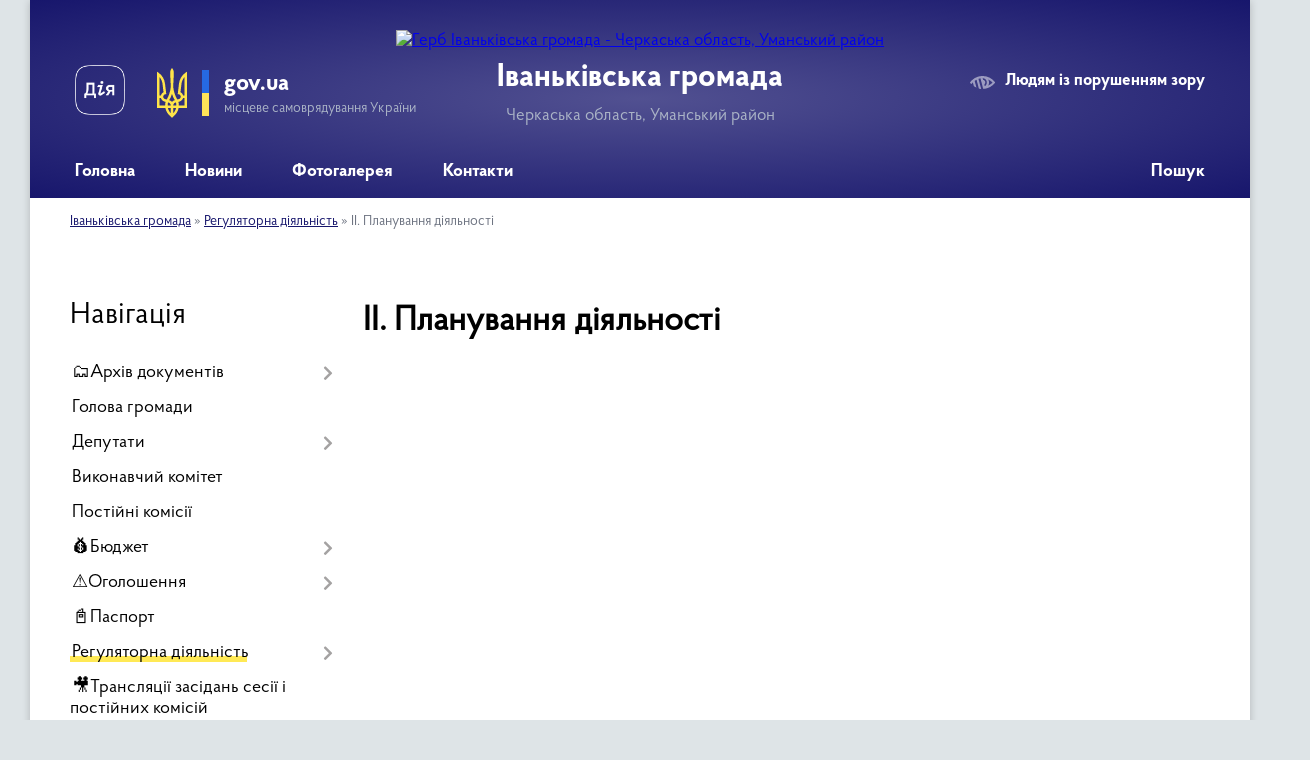

--- FILE ---
content_type: text/html; charset=UTF-8
request_url: https://ivankivska-gromada.gov.ua/planuvannya-diyalnosti-1532790572/
body_size: 27384
content:
<!DOCTYPE html>
<html lang="uk">
<head>
	<!--[if IE]><meta http-equiv="X-UA-Compatible" content="IE=edge"><![endif]-->
	<meta charset="utf-8">
	<meta name="viewport" content="width=device-width, initial-scale=1">
	<!--[if IE]><script>
		document.createElement('header');
		document.createElement('nav');
		document.createElement('main');
		document.createElement('section');
		document.createElement('article');
		document.createElement('aside');
		document.createElement('footer');
		document.createElement('figure');
		document.createElement('figcaption');
	</script><![endif]-->
	<title>II. Планування діяльності | Іваньківська громада, Черкаська область, Уманський район</title>
	<meta name="description" content="">
	<meta name="keywords" content="II., Планування, діяльності, |, Іваньківська, громада,, Черкаська, область,, Уманський, район">

	
		<meta property="og:image" content="https://rada.info/upload/users_files/25659941/gerb/IAEA_2_z_AAzI_EEACozI.png">
					
		<link rel="apple-touch-icon" sizes="57x57" href="https://gromada.org.ua/apple-icon-57x57.png">
	<link rel="apple-touch-icon" sizes="60x60" href="https://gromada.org.ua/apple-icon-60x60.png">
	<link rel="apple-touch-icon" sizes="72x72" href="https://gromada.org.ua/apple-icon-72x72.png">
	<link rel="apple-touch-icon" sizes="76x76" href="https://gromada.org.ua/apple-icon-76x76.png">
	<link rel="apple-touch-icon" sizes="114x114" href="https://gromada.org.ua/apple-icon-114x114.png">
	<link rel="apple-touch-icon" sizes="120x120" href="https://gromada.org.ua/apple-icon-120x120.png">
	<link rel="apple-touch-icon" sizes="144x144" href="https://gromada.org.ua/apple-icon-144x144.png">
	<link rel="apple-touch-icon" sizes="152x152" href="https://gromada.org.ua/apple-icon-152x152.png">
	<link rel="apple-touch-icon" sizes="180x180" href="https://gromada.org.ua/apple-icon-180x180.png">
	<link rel="icon" type="image/png" sizes="192x192"  href="https://gromada.org.ua/android-icon-192x192.png">
	<link rel="icon" type="image/png" sizes="32x32" href="https://gromada.org.ua/favicon-32x32.png">
	<link rel="icon" type="image/png" sizes="96x96" href="https://gromada.org.ua/favicon-96x96.png">
	<link rel="icon" type="image/png" sizes="16x16" href="https://gromada.org.ua/favicon-16x16.png">
	<link rel="manifest" href="https://gromada.org.ua/manifest.json">
	<meta name="msapplication-TileColor" content="#ffffff">
	<meta name="msapplication-TileImage" content="https://gromada.org.ua/ms-icon-144x144.png">
	<meta name="theme-color" content="#ffffff">
	
	
		<meta name="robots" content="">
	
    <link rel="preload" href="https://cdnjs.cloudflare.com/ajax/libs/font-awesome/5.9.0/css/all.min.css" as="style">
	<link rel="stylesheet" href="https://cdnjs.cloudflare.com/ajax/libs/font-awesome/5.9.0/css/all.min.css" integrity="sha512-q3eWabyZPc1XTCmF+8/LuE1ozpg5xxn7iO89yfSOd5/oKvyqLngoNGsx8jq92Y8eXJ/IRxQbEC+FGSYxtk2oiw==" crossorigin="anonymous" referrerpolicy="no-referrer" />

    <link rel="preload" href="//gromada.org.ua/themes/km2/css/styles_vip.css?v=3.34" as="style">
	<link rel="stylesheet" href="//gromada.org.ua/themes/km2/css/styles_vip.css?v=3.34">
	<link rel="stylesheet" href="//gromada.org.ua/themes/km2/css/17287/theme_vip.css?v=1769354035">
	
		<!--[if lt IE 9]>
	<script src="https://oss.maxcdn.com/html5shiv/3.7.2/html5shiv.min.js"></script>
	<script src="https://oss.maxcdn.com/respond/1.4.2/respond.min.js"></script>
	<![endif]-->
	<!--[if gte IE 9]>
	<style type="text/css">
		.gradient { filter: none; }
	</style>
	<![endif]-->

</head>
<body class="">

	<a href="#top_menu" class="skip-link link" aria-label="Перейти до головного меню (Alt+1)" accesskey="1">Перейти до головного меню (Alt+1)</a>
	<a href="#left_menu" class="skip-link link" aria-label="Перейти до бічного меню (Alt+2)" accesskey="2">Перейти до бічного меню (Alt+2)</a>
    <a href="#main_content" class="skip-link link" aria-label="Перейти до головного вмісту (Alt+3)" accesskey="3">Перейти до текстового вмісту (Alt+3)</a>




	
	<div class="wrap">
		
		<header>
			<div class="header_wrap">
				<div class="logo">
					<a href="https://ivankivska-gromada.gov.ua/" id="logo" class="form_2">
						<img src="https://rada.info/upload/users_files/25659941/gerb/IAEA_2_z_AAzI_EEACozI.png" alt="Герб Іваньківська громада - Черкаська область, Уманський район">
					</a>
				</div>
				<div class="title">
					<div class="slogan_1">Іваньківська громада</div>
					<div class="slogan_2">Черкаська область, Уманський район</div>
				</div>
				<div class="gov_ua_block">
					<a class="diia" href="https://diia.gov.ua/" target="_blank" rel="nofollow" title="Державні послуги онлайн"><img src="//gromada.org.ua/themes/km2/img/diia.png" alt="Логотип Diia"></a>
					<img src="//gromada.org.ua/themes/km2/img/gerb.svg" class="gerb" alt="Герб України">
					<span class="devider"></span>
					<div class="title">
						<b>gov.ua</b>
						<span>місцеве самоврядування України</span>
					</div>
				</div>
								<div class="alt_link">
					<a href="#" rel="nofollow" title="Режим високої контастності" onclick="return set_special('9f0ef35c1a403a2a88dc41d94a29d3689c29602e');">Людям із порушенням зору</a>
				</div>
								
				<section class="top_nav">
					<nav class="main_menu" id="top_menu">
						<ul>
														<li class="">
								<a href="https://ivankivska-gromada.gov.ua/main/"><span>Головна</span></a>
																							</li>
														<li class=" has-sub">
								<a href="https://ivankivska-gromada.gov.ua/news/"><span>Новини</span></a>
																<button onclick="return show_next_level(this);" aria-label="Показати підменю"></button>
																								<ul>
																		<li>
										<a href="https://ivankivska-gromada.gov.ua/chistacherkaschina2021-golova-oda-ogoloshue-velike-pribirannya-po-vsij-oblasti-14-27-45-23-04-2021/">#ЧистаЧеркащина2021: Голова ОДА оголошує велике прибирання по всій області</a>
																													</li>
																		<li>
										<a href="https://ivankivska-gromada.gov.ua/privitannya-10-26-50-07-03-2018/">привітання</a>
																													</li>
																		<li>
										<a href="https://ivankivska-gromada.gov.ua/godina-vidpochinku-pid-duhovij-orkestr-1534318655/">Година відпочинку під духовий оркестр</a>
																													</li>
																										</ul>
															</li>
														<li class="">
								<a href="https://ivankivska-gromada.gov.ua/photo/"><span>Фотогалерея</span></a>
																							</li>
														<li class="">
								<a href="https://ivankivska-gromada.gov.ua/feedback/"><span>Контакти</span></a>
																							</li>
																				</ul>
					</nav>
					&nbsp;
					<button class="menu-button" id="open-button"><i class="fas fa-bars"></i> Меню сайту</button>
					<a href="https://ivankivska-gromada.gov.ua/search/" rel="nofollow" class="search_button">Пошук</a>
				</section>
				
			</div>
		</header>
				
		<section class="bread_crumbs">
		<div xmlns:v="http://rdf.data-vocabulary.org/#"><a href="/">Іваньківська громада</a> &raquo; <a href="/regulyatorna-diyalnist-1527086508/">Регуляторна діяльність</a> &raquo; <span aria-current="page">II. Планування діяльності</span> </div>
	</section>
	
	<section class="center_block">
		<div class="row">
			<div class="grid-25 fr">
				<aside>
				
									
										<div class="sidebar_title">Навігація</div>
										
					<nav class="sidebar_menu" id="left_menu">
						<ul>
														<li class=" has-sub">
								<a href="https://ivankivska-gromada.gov.ua/docs/"><span>🗂️Архів документів</span></a>
																<button onclick="return show_next_level(this);" aria-label="Показати підменю"></button>
																								<ul>
																		<li class=" has-sub">
										<a href="https://ivankivska-gromada.gov.ua/programi-1522051084/"><span>Програми</span></a>
																				<button onclick="return show_next_level(this);" aria-label="Показати підменю"></button>
																														<ul>
																						<li><a href="https://ivankivska-gromada.gov.ua/programa-socialnoekonomichnogo-rozvitku-ivankivskoi-ob’ednanoi-teritorialnoi-gromadi-na-2020-rik-1584367806/"><span>Програма соціально-економічного  розвитку  Іваньківської об’єднаної територіальної громади  на  2020 рік</span></a></li>
																						<li><a href="https://ivankivska-gromada.gov.ua/programi-1522051241/"><span>Програми</span></a></li>
																						<li><a href="https://ivankivska-gromada.gov.ua/programa-socialnoekonomichnogo-rozvitku-ivankivskoi-ob’ednanoi-teritorialnoi-gromadi-na-2018-rik-1522051277/"><span>ПРОГРАМА соціально-економічного розвитку Іваньківської об’єднаної територіальної громади на 2018 рік</span></a></li>
																						<li><a href="https://ivankivska-gromada.gov.ua/programa-organizacii-ta-provedennya-gromadskih-robit-ivankivskoi-silskoi-radi-na-2018-rik-1522051330/"><span>ПРОГРАМА ОРГАНІЗАЦІЇ ТА ПРОВЕДЕННЯ ГРОМАДСЬКИХ РОБІТ ІВАНЬКІВСЬКОЇ СІЛЬСЬКОЇ РАДИ НА 2018 РІК.</span></a></li>
																						<li><a href="https://ivankivska-gromada.gov.ua/programa-organizaciya-perevezen-pilgovih-kategorij-naselennya-ta-vidshkoduvannya-inshih-pilg-zhitelyam-ivankivskoi-otg-na-2018-–-2020--roki-1522051373/"><span>ПРОГРАМА «Організація перевезень пільгових категорій  населення, та відшкодування інших  пільг  жителям  Іваньківської  ОТГ на 2018 – 2020   роки»</span></a></li>
																						<li><a href="https://ivankivska-gromada.gov.ua/programa-socialnogo-zahistu-naselennya-ta-vidznachennya-derzhavnih-ta-profesijnih-svyat-pam’yatnih-dat-v-istorii-ukraini-rajonu-ta-sela-1522051423/"><span>ПРОГРАМА СОЦІАЛЬНОГО ЗАХИСТУ НАСЕЛЕННЯ ТА ВІДЗНАЧЕННЯ ДЕРЖАВНИХ ТА ПРОФЕСІЙНИХ СВЯТ, ПАМ’ЯТНИХ ДАТ В ІСТОРІЇ УКРАЇНИ РАЙОНУ ТА СЕЛА</span></a></li>
																						<li><a href="https://ivankivska-gromada.gov.ua/kompleksna-programa-blagoustroju-teritorii-ta-utrimannya-ob’ektiv-komunalnij-vlasnosti-ivankivskoi-ob’ednanoi-teritorialnoi-gromadi-na-20182020-roki-1/"><span>Комплексна програма  благоустрою території та утримання об’єктів комунальній власності Іваньківської об’єднаної територіальної громади на 2018-2020 роки</span></a></li>
																						<li><a href="https://ivankivska-gromada.gov.ua/programa-pitna-voda-sil-ivankivskoi-silskoi-radi-na-2018-2020-roki-1522051635/"><span>Програма «Питна вода сіл  Іваньківської  сільської  ради» на 2018 - 2020 роки</span></a></li>
																						<li><a href="https://ivankivska-gromada.gov.ua/kompleksna-programa-„turbota-na-20182020-roki-1522051684/"><span>Комплексна програма „Турбота “ на 2018-2020 роки</span></a></li>
																						<li><a href="https://ivankivska-gromada.gov.ua/programa-obdarovanist-na-20182020-roki-1522051855/"><span>Програма «Обдарованість» на 2018-2020 роки</span></a></li>
																						<li><a href="https://ivankivska-gromada.gov.ua/dijuchi-programi-09-18-32-25-01-2022/"><span>Діючі програми</span></a></li>
																																</ul>
																			</li>
																										</ul>
															</li>
														<li class="">
								<a href="https://ivankivska-gromada.gov.ua/golova-gromadi-17-03-45-04-01-2018/"><span>Голова громади</span></a>
																							</li>
														<li class=" has-sub">
								<a href="https://ivankivska-gromada.gov.ua/deputati-16-20-40-04-01-2018/"><span>Депутати</span></a>
																<button onclick="return show_next_level(this);" aria-label="Показати підменю"></button>
																								<ul>
																		<li class="">
										<a href="https://ivankivska-gromada.gov.ua/vidomosti-pro-deputativ-8-sklikannya-08-33-48-28-09-2021/"><span>Відомості про депутатів 8 скликання</span></a>
																													</li>
																										</ul>
															</li>
														<li class="">
								<a href="https://ivankivska-gromada.gov.ua/vikonavchij-komitet-16-56-01-04-01-2018/"><span>Виконавчий комітет</span></a>
																							</li>
														<li class="">
								<a href="https://ivankivska-gromada.gov.ua/postijni-komisii-17-00-39-04-01-2018/"><span>Постійні комісії</span></a>
																							</li>
														<li class=" has-sub">
								<a href="https://ivankivska-gromada.gov.ua/bjudzhet-14-32-57-05-03-2018/"><span>💰Бюджет</span></a>
																<button onclick="return show_next_level(this);" aria-label="Показати підменю"></button>
																								<ul>
																		<li class=" has-sub">
										<a href="https://ivankivska-gromada.gov.ua/zvit-pro-vikonistannya-koshtiv-za-sim-misyaciv-2018-roku-1535012273/"><span>звіт про виконистання коштів за сім місяців 2018 року</span></a>
																				<button onclick="return show_next_level(this);" aria-label="Показати підменю"></button>
																														<ul>
																						<li><a href="https://ivankivska-gromada.gov.ua/i-dohodi-1535012597/"><span>І.  Доходи</span></a></li>
																						<li><a href="https://ivankivska-gromada.gov.ua/ii-vidatki-1535012555/"><span>ІІ. Видатки</span></a></li>
																						<li><a href="https://ivankivska-gromada.gov.ua/2b-vidatki-za-koshtami-na-rahunkah-v-bankah-1535012494/"><span>2.Б. Видатки за коштами на рахунках в банках</span></a></li>
																						<li><a href="https://ivankivska-gromada.gov.ua/iii-kredituvannya-1535012430/"><span>IІІ. Кредитування</span></a></li>
																						<li><a href="https://ivankivska-gromada.gov.ua/zvit-pro-bjudzhetnu-zaborgovanist-po-specialnomu-fondu-1535012670/"><span>звіт про бюджетну заборгованість по спеціальному фонду</span></a></li>
																						<li><a href="https://ivankivska-gromada.gov.ua/zvit-pro-bjudzhetnu-zaborgovanist-po-zagalnomu-fondu-1535012757/"><span>звіт про бюджетну заборгованість по загальному фонду</span></a></li>
																						<li><a href="https://ivankivska-gromada.gov.ua/zvit-pro-vikonannya-miscevih-bjudzhetiv-za-sichen-lipen-2018-roku-1535012882/"><span>звіт про виконання місцевих бюджетів  за січень- липень 2018 року</span></a></li>
																						<li><a href="https://ivankivska-gromada.gov.ua/zvit-pro-vikoristannya-koshtiv-z-rezervnogo-fondu-1535012924/"><span>Звіт про використання коштів з резервного фонду</span></a></li>
																						<li><a href="https://ivankivska-gromada.gov.ua/zvit-pro-nadannya-ta-vikoristannya-miscevimi-bjudzhetami-dotacij-ta-subvencij-otrimmanih-z-derzhavnogo-bjudetu-1535013519/"><span>звіт про надання та використання місцевими бюджетами дотацій та субвенцій, отримманих з державного бюдету</span></a></li>
																						<li><a href="https://ivankivska-gromada.gov.ua/informaciya-pro-vikonannya-zahischenih-vidatkiv-miscevih-bjudzhetiv-1535013568/"><span>Інформація про виконання захищених видатків місцевих бюджетів</span></a></li>
																						<li><a href="https://ivankivska-gromada.gov.ua/rozdil-ii-informaciya-pro-zaborgovanist-rozporyadnikiv-ta-oderzhuvachiv-koshtiv-miscevih-bjudzhetiv-za-okremimi-programami-1535013619/"><span>Розділ II. Інформація про заборгованість розпорядників та одержувачів коштів місцевих бюджетів за окремими програмами</span></a></li>
																						<li><a href="https://ivankivska-gromada.gov.ua/finansuvannya-bjudzhetu-1535013654/"><span>фінансування бюджету</span></a></li>
																																</ul>
																			</li>
																		<li class=" has-sub">
										<a href="https://ivankivska-gromada.gov.ua/dodatki-do-rishen-pro-bjudzhet-14-38-05-05-03-2018/"><span>Додатки до рішень про бюджет</span></a>
																				<button onclick="return show_next_level(this);" aria-label="Показати підменю"></button>
																														<ul>
																						<li><a href="https://ivankivska-gromada.gov.ua/poyasnjuvalna-zapiska--do-rishennya-ivankivskoi-silskoi-radi--vid-22122017-roku-	№-31vii-„-pro-bjudzhet-ob’ednanoi-teritorialnoi-gromadi-na-2018-rik--/"><span>ПОЯСНЮВАЛЬНА  ЗАПИСКА   до  рішення  Іваньківської  сільської  ради    від  22.12.2017 року 	№ 3-1/VII  „ Про бюджет  об’єднаної територіальної громади на  2018 рік ”</span></a></li>
																						<li><a href="https://ivankivska-gromada.gov.ua/dodatok-№1	do-rishennya-silskoi-radi-vid-22122017-№31vii	-pro-bjudzhet-obednanoi-teritorialnoi-gromadi-na-2018-rik-14-44-29-05-03-2018/"><span>Додаток №1	до рішення сільської ради від 22.12.2017  №3-1/VII	 "Про бюджет об'єднаної територіальної громади на 2018 рік"</span></a></li>
																						<li><a href="https://ivankivska-gromada.gov.ua/dodatok-№2	-do-rishennya-silskoi-radi-vid-22122017-№-31vii	-pro-bjudzhet-obednanoi-teritorialnoi-gromadi-na-2018-rik-14-51-47-05-03-2018/"><span>Додаток №2	 до рішення сільської ради від 22.12.2017 № 3-1/VII	 "Про бюджет об'єднаної територіальної громади на 2018 рік"</span></a></li>
																						<li><a href="https://ivankivska-gromada.gov.ua/dodatok-№3	-do-rishennya-sesii-silskoi-radi-vid-30012018-№-43vii	-pro-bjudzhet-obednanoi-teritorialnoi-gromadi-na-2018-rik-14-57-31-05-03-2018/"><span>Додаток №3	 до рішення сесії сільської ради від 30.01.2018 № 4-3/VII	 "Про бюджет об'єднаної територіальної громади на 2018 рік"</span></a></li>
																						<li><a href="https://ivankivska-gromada.gov.ua/dodatok-№1	-do-rishennya-silskoi-radi-vid-22122017-№31vii	-pro-bjudzhet-obednanoi-teritorialnoi-gromadi-na-2018-rik-14-58-49-05-03-2018/"><span>Додаток №1	 до рішення сільської ради від 22.12.2017  №3-1/VII	 "Про бюджет об'єднаної територіальної громади на 2018 рік"</span></a></li>
																						<li><a href="https://ivankivska-gromada.gov.ua/dodatok-№-3-do-rishennya-silskoi-radi-vid-22122017r-№-31vii-pro-bjudzhet-obednanoi-teritorialnoi-gromadi-na-2018-rik-15-00-16-05-03-2018/"><span>Додаток № 3  до рішення сільської ради від 22.12.2017р. № 3-1/VІІ "Про бюджет об'єднаної територіальної громади на 2018 рік"</span></a></li>
																						<li><a href="https://ivankivska-gromada.gov.ua/poyasnjuvalna-zapiska-do-rishennya-ivankivskoi-silskoi-radi-vid-22122017-r-№-31vii-15-01-33-05-03-2018/"><span>Пояснювальна  записка до  рішення Іваньківської сільської  ради  від 22.12.2017 р. № 3-1/VII</span></a></li>
																						<li><a href="https://ivankivska-gromada.gov.ua/poyasnjuvalna-zapiska--do-prognozu-rishennya-pokaznikiv-miscevogo-bjudzhetu-ivankivskoi-silskoi-radi-za-osnovnimi-vidami-dohodiv------vidatkiv-ta-fina/"><span>Пояснювальна записка    до прогнозу рішення показників місцевого бюджету Іваньківської сільської ради за основними видами доходів,                                                                                      видатків та фінансування на наступ</span></a></li>
																						<li><a href="https://ivankivska-gromada.gov.ua/dodatok-№1	-do-rishennya-silskoi-radi-vid-30012018-№-41vii-1522050178/"><span>Додаток №1	 до рішення сільської ради від 30.01.2018  № 4-1/VII</span></a></li>
																						<li><a href="https://ivankivska-gromada.gov.ua/dodatok-№2	-do-rishennya-silskoi-radi-vid-30012018-№-41vii-1522050254/"><span>Додаток №2	 до рішення сільської ради від 30.01.2018  № 4-1/VII</span></a></li>
																						<li><a href="https://ivankivska-gromada.gov.ua/dodatok-№3	-do-rishennya-silskoi-radi-vid-30012018-№-41vii-1522050308/"><span>Додаток №3	 до рішення сільської ради від 30.01.2018  № 4-1/VII</span></a></li>
																						<li><a href="https://ivankivska-gromada.gov.ua/dodatok-№-4	-do-rishennya-silskoi-radi-vid-30012018-№-41vii-1522050369/"><span>Додаток № 4	 до рішення сільської ради від 30.01.2018  № 4-1/VII</span></a></li>
																						<li><a href="https://ivankivska-gromada.gov.ua/poyasnjuvalna-zapiska-1522050513/"><span>Пояснювальна записка</span></a></li>
																						<li><a href="https://ivankivska-gromada.gov.ua/poyasnjuvalna-zapiska-do-rishennya-ivankivskoi-silskoi-radi-vid-22122017-r-№-31vii--v-redakcii-rishennya-silskoi-radi-vid-300118-r-№-43vii-1522050566/"><span>Пояснювальна  записка до  рішення Іваньківської сільської  ради  від 22.12.2017 р. № 3-1/VII  ( в редакції рішення сільської ради від 30.01.18 р. № 4-3/VII).</span></a></li>
																						<li><a href="https://ivankivska-gromada.gov.ua/dodatok-№1	-do-rishennya-silskoi-radi-vid-15032018-№-61vii-1522050644/"><span>Додаток №1	 до рішення сільської ради від 15.03.2018  № 6-1/VII</span></a></li>
																						<li><a href="https://ivankivska-gromada.gov.ua/dodatok-№-2	-do-rishennya-silskoi-radi-vid-15032018-№-61vii-1522050694/"><span>Додаток № 2	 до рішення сільської ради від 15.03.2018  № 6-1/VII</span></a></li>
																						<li><a href="https://ivankivska-gromada.gov.ua/dodatok-№-3	-do-rishennya-silskoi-radi-vid-15032018-№-61vii-1522050761/"><span>Додаток № 3	 до рішення сільської ради від 15.03.2018  № 6-1/VII</span></a></li>
																						<li><a href="https://ivankivska-gromada.gov.ua/dodatok-№-4-5-6	-do-rishennya-silskoi-radi-vid-15032018-№-61vii-1522050826/"><span>Додаток № 4, 5, 6	 до рішення сільської ради від 15.03.2018  № 6-1/VII</span></a></li>
																						<li><a href="https://ivankivska-gromada.gov.ua/poyasnjuvalna-zapiska-vid-15032018-r--№61vii-1522050937/"><span>Пояснювальна записка  від 15.03.2018 р.   №6-1/VІІ</span></a></li>
																						<li><a href="https://ivankivska-gromada.gov.ua/poyasnjuvalna-zapiska-do-rishennya-ivankivskoi-silskoi-radi-vid-22122017-r-№-31vii--v-redakcii-rishennya-silskoi-radi-vid-15032018r-№-61vii-1522050982/"><span>Пояснювальна  записка до  рішення Іваньківської сільської  ради  від 22.12.2017 р. № 3-1/VII  ( в редакції рішення сільської ради від 15.03.2018р. № 6-1/VII).</span></a></li>
																																</ul>
																			</li>
																		<li class="">
										<a href="https://ivankivska-gromada.gov.ua/dodatki-do-13-sesii-1534224444/"><span>Додатки до 13 сесії</span></a>
																													</li>
																		<li class="">
										<a href="https://ivankivska-gromada.gov.ua/informaciya-pro-pidsumki-vikonannya-bjudzhetu-ivankivskoi-silskoi-teritorialnoi-gromadi-za-2021-rik-10-06-52-06-06-2022/"><span>Інформація про підсумки виконання бюджету  Іваньківської сільської територіальної громади за 2021 рік</span></a>
																													</li>
																		<li class="">
										<a href="https://ivankivska-gromada.gov.ua/prognoz-miscevogo-bjudzhetu-na-20222024-roki-10-48-54-01-09-2021/"><span>Прогноз місцевого бюджету на 2022-2024 роки</span></a>
																													</li>
																		<li class="">
										<a href="https://ivankivska-gromada.gov.ua/zvit-po-bjudzhetu-za-sichenserpen-1538547553/"><span>звіт по бюджету за січень-серпень</span></a>
																													</li>
																		<li class=" has-sub">
										<a href="https://ivankivska-gromada.gov.ua/zviti-1531826913/"><span>звіти</span></a>
																				<button onclick="return show_next_level(this);" aria-label="Показати підменю"></button>
																														<ul>
																						<li><a href="https://ivankivska-gromada.gov.ua/zvit-pro-vikonannya-bjudzhetu-za-i-pivrichchya-2022-roku-15-13-24-06-09-2022/"><span>Звіт про виконання бюджету за І півріччя 2022 року</span></a></li>
																						<li><a href="https://ivankivska-gromada.gov.ua/2b-vidatki-za-koshtami-na-rahunkah-v-bankah-1531830960/"><span>2.Б. Видатки за коштами на рахунках в банках</span></a></li>
																						<li><a href="https://ivankivska-gromada.gov.ua/zvit-pro-vikonannya-bjudzhetu-za-2019-rik-1601902000/"><span>Звіт про виконання бюджету за 2019 рік</span></a></li>
																						<li><a href="https://ivankivska-gromada.gov.ua/zvit-pro-vikonannya-bjudzhetu-za-i-kvartal-2020-roku-1601902333/"><span>Звіт про виконання бюджету за І квартал 2020 року</span></a></li>
																																</ul>
																			</li>
																		<li class="">
										<a href="https://ivankivska-gromada.gov.ua/zvit-pro-nadannya-ta-vikoristannya-miscevimi-bjudzhetami-dotacij-ta-subvencij-otrimanih-z-derzhavnogo-bjudzhetu-1531830791/"><span>Звіт про надання та використання місцевими бюджетами дотацій та субвенцій,  отриманих з державного бюджету</span></a>
																													</li>
																		<li class="">
										<a href="https://ivankivska-gromada.gov.ua/zvit-pro-vikoristannya-koshtiv-z-rezervnogo-fondu-1531830877/"><span>Звіт про використання коштів з резервного фонду</span></a>
																													</li>
																		<li class="">
										<a href="https://ivankivska-gromada.gov.ua/2b-vidatki-za-koshtami-na-rahunkah-v-bankah-1531831159/"><span>2.Б. Видатки за коштами на рахунках в банках</span></a>
																													</li>
																		<li class="">
										<a href="https://ivankivska-gromada.gov.ua/i-dohodi-1531831239/"><span>І.  Доходи</span></a>
																													</li>
																		<li class="">
										<a href="https://ivankivska-gromada.gov.ua/zvit-pro-vikonannya-bjudzhetu-ivankivskoi-silskoi-teritorialnoi-gromadi-za-i-pivrichchya-2023-roku-2351900000-12-03-52-21-11-2023/"><span>21.07.2023 звіт про виконання бюджету Іваньківської сільської територіальної громади за І півріччя 2023 року (2351900000).</span></a>
																													</li>
																		<li class="">
										<a href="https://ivankivska-gromada.gov.ua/27102023-zvit-pro-vikonannya-bjudzhetu-ivankivskoi-silskoi-teritorialnoi-gromadi-za-9-misyaciv-2023-roku-2351900000-12-08-54-21-11-2023/"><span>27.10.2023 звіт про виконання бюджету  Іваньківської сільської територіальної  громади за 9 місяців 2023 року  (2351900000)</span></a>
																													</li>
																		<li class="">
										<a href="https://ivankivska-gromada.gov.ua/zvit-za-iii-kvartal-2018-roku-1540556980/"><span>звіт за ІІІ квартал 2018 року</span></a>
																													</li>
																		<li class="">
										<a href="https://ivankivska-gromada.gov.ua/bjudzhetnij-zapit-1583244366/"><span>03.12.2019 рік бюджетний запит</span></a>
																													</li>
																		<li class="">
										<a href="https://ivankivska-gromada.gov.ua/zvit-za-ii-kvartal-2019-roku-1563370920/"><span>звіт за ІІ квартал 2019 року</span></a>
																													</li>
																		<li class="">
										<a href="https://ivankivska-gromada.gov.ua/prognoz-bjudzhetu-na-20222023-roki-10-13-00-24-02-2021/"><span>Прогноз бюджету на 2022-2023 роки</span></a>
																													</li>
																										</ul>
															</li>
														<li class=" has-sub">
								<a href="https://ivankivska-gromada.gov.ua/ogoloshennya-17-11-31-19-02-2018/"><span>⚠️Оголошення</span></a>
																<button onclick="return show_next_level(this);" aria-label="Показати підменю"></button>
																								<ul>
																		<li class="">
										<a href="https://ivankivska-gromada.gov.ua/17022022-roku-povidomlennya-pro-provedennya-gromadskih-obgovoren-pid-chas-rozroblennya-detalnogo-planu-teritorii-v-seli-ivanki-14-27-34-17-02-2022/"><span>17.02.2022 року. Повідомлення про проведення громадських обговорень під час розроблення детального плану території в селі Іваньки</span></a>
																													</li>
																		<li class="">
										<a href="https://ivankivska-gromada.gov.ua/20032024-povidomlennya-pro-planovu-diyalnist-yaka-pidlyagae-ocinci-vplivu-na-dovkillya-08-27-33-20-03-2024/"><span>20.03.2024 Повідомлення про планову діяльність, яка підлягає оцінці впливу на довкілля</span></a>
																													</li>
																		<li class="">
										<a href="https://ivankivska-gromada.gov.ua/ogoloshennya-pro-futbol-1527090584/"><span>оголошення про футбол</span></a>
																													</li>
																		<li class="">
										<a href="https://ivankivska-gromada.gov.ua/19102021-povidomlennya-pro-opriljudnennya-zvitu-pro-strategichnu-ekologichnu-ocinku-proektu-detalnij-plan-teritorii-chastin-zhitlovogo-kvart-14-05-29-/"><span>19.10.2021 ПОВІДОМЛЕННЯ ПРО ОПРИЛЮДНЕННЯ  ЗВІТУ ПРО СТРАТЕГІЧНУ ЕКОЛОГІЧНУ ОЦІНКУ ПРОЕКТУ  «ДЕТАЛЬНИЙ  ПЛАН  ТЕРИТОРІЇ ЧАСТИН ЖИТЛОВОГО КВАРТАЛУ ТА ВИРОБНИЧОЇ ЗОНИ ПО ВУЛИЦІ ФЕДОРА ПАРІЯ В С. ІВАНЬКИ»</span></a>
																													</li>
																		<li class="">
										<a href="https://ivankivska-gromada.gov.ua/zvit-pro-strategichnu-ekologichnu-ocinku-14-07-44-19-10-2021/"><span>ЗВІТ ПРО СТРАТЕГІЧНУ ЕКОЛОГІЧНУ ОЦІНКУ</span></a>
																													</li>
																		<li class="">
										<a href="https://ivankivska-gromada.gov.ua/ogoloshennya-pro-orendu-primischennya-1543833190/"><span>Оголошення про оренду приміщення</span></a>
																													</li>
																		<li class=" has-sub">
										<a href="https://ivankivska-gromada.gov.ua/ogoloshennya-1549458629/"><span>оголошення</span></a>
																				<button onclick="return show_next_level(this);" aria-label="Показати підменю"></button>
																														<ul>
																						<li><a href="https://ivankivska-gromada.gov.ua/ogoloshennya-pro-skasuvannya-konkursu-09-45-05-16-12-2020/"><span>Оголошення про скасування конкурсу</span></a></li>
																																</ul>
																			</li>
																		<li class="">
										<a href="https://ivankivska-gromada.gov.ua/ogoloshennya-pro-zasidannya-pozachergovoi-sesii-silskoi-radi-1560440910/"><span>ОГОЛОШЕННЯ ПРО ЗАСІДАННЯ ЧЕРГОВОЇ СЕСІЇ СІЛЬСЬКОЇ РАДИ</span></a>
																													</li>
																		<li class="">
										<a href="https://ivankivska-gromada.gov.ua/ogoloshennya-pro-konkurs-na-cnap-1579185520/"><span>Оголошення про конкурс на ЦНАП</span></a>
																													</li>
																		<li class=" has-sub">
										<a href="https://ivankivska-gromada.gov.ua/ogoloshennya-pro-konkurs-1523945156/"><span>оголошення про конкурс</span></a>
																				<button onclick="return show_next_level(this);" aria-label="Показати підменю"></button>
																														<ul>
																						<li><a href="https://ivankivska-gromada.gov.ua/protokol-№-1-zasidannya-konkursnoi-komisii-na-zamischennya-vakantnoi-posadi-direktora-opornogo-navchalnogo-zakladu-ivankivska-zagalnoosvitnya-shkola-i/"><span>Протокол № 1 засідання конкурсної комісії на заміщення вакантної посади директора опорного навчального закладу "Іваньківська загальноосвітня школа І-ІІІ ступенів  Іваньківської сільської ради Черкаської області"</span></a></li>
																						<li><a href="https://ivankivska-gromada.gov.ua/07042021-roku-ogoloshennya-pro-konkurs-na-golovnogo-specialista-finansovogo-viddilu-ivankivskoi-silskoi-radi-16-06-35-09-04-2021/"><span>07.04.2021 року оголошення про конкурс на головного спеціаліста фінансового відділу Іваньківської сільської ради</span></a></li>
																						<li><a href="https://ivankivska-gromada.gov.ua/protokol-№-2-zasidannya-konkursnoi-komisii-vakantnoi-posadi-direktora-opornogo-navchalnogo-zakladu-ivankivska-zagalnoosvitnya-shkola-iiii-stupeniv-iva/"><span>Протокол № 2 засідання конкурсної комісії вакантної посади директора опорного навчального закладу  "Іваньківська загальноосвітня школа І-ІІІ ступенів іваньківської сільської ради Черкаської області"</span></a></li>
																						<li><a href="https://ivankivska-gromada.gov.ua/ogoloshennya-pro-konkurs-na-nachalnika-viddilu-kadriv-ta-arhivnogo-zberezhennya-12-09-42-15-03-2021/"><span>оголошення про конкурс на начальника відділу кадрів та архівного збереження</span></a></li>
																						<li><a href="https://ivankivska-gromada.gov.ua/ogoloshennya-pro-juriskonsulta-1537257076/"><span>оголошення про юрисконсульта</span></a></li>
																						<li><a href="https://ivankivska-gromada.gov.ua/ogoloshennya-pro-konkurs-na-specialista-i-kategorii-viddilu-osviti-kulturi-molodi-ta-sportu-ivankivskoi-silskoi-radi-09-03-57-23-10-2021/"><span>Оголошення про конкурс на  спеціаліста І категорії відділу освіти, культури, молоді та спорту Іваньківської сільської ради</span></a></li>
																						<li><a href="https://ivankivska-gromada.gov.ua/ogoloshennya-pro-konkurs-na-direktora-opornogo-navchalnogo-zakladu-ivankivska-zagalnoosvitnya-shkola-iiii-stupeniv-ivankivskoi-silskoi-radi-cherkaskoi/"><span>Оголошення про конкурс на директора опорного навчального закладу "Іваньківська загальноосвітня школа І-ІІІ ступенів Іваньківської сільської ради Черкаської області"</span></a></li>
																						<li><a href="https://ivankivska-gromada.gov.ua/ogoloshennya-pro-nachalnika-viddilu-ekonomichnogo-rozvitku-torgivli-ta-investicij-ivankivskoi-silskoi-radi-09-51-39-08-07-2021/"><span>Оголошення про начальника відділу економічного розвитку, торгівлі та інвестицій Іваньківської сільської ради</span></a></li>
																						<li><a href="https://ivankivska-gromada.gov.ua/ogoloshennya-pro-nachalnika-viddilu-ekonomichnogo-rozvitku-torgivli-investicij-ivankivskoi-silskoi-radi-1583136139/"><span>Оголошення про начальника  Фінансового відділу Іваньківської сільської ради</span></a></li>
																																</ul>
																			</li>
																		<li class="">
										<a href="https://ivankivska-gromada.gov.ua/zayava-pro-viznachennya-obsyagu-strategichnoi-ekologichnoi-ocinki-proektu-detalnogo-planu-teritorii-detalnij-plan-teritorii-chastin-zhitlovo-09-48-35-/"><span>10.09.2021 року. Заява про визначення обсягу стратегічної екологічної оцінки проекту детального плану території. Детальний план території частин житлового кварталу та виробничої зони по вулиці Федора Парія в с. Іваньки</span></a>
																													</li>
																		<li class="">
										<a href="https://ivankivska-gromada.gov.ua/ogoloshennya-pro-provedennya-gromadskih-sluhan-14-37-31-20-01-2022/"><span>24.05.2022 року Повідомлення про проведення громадських слухань щодо врахування громадських інтересів під час розроблення детального плану території в селі Іваньки</span></a>
																													</li>
																		<li class="">
										<a href="https://ivankivska-gromada.gov.ua/roboti-pro-vstanovlennya-mezh-14-13-07-22-09-2025/"><span>Роботи про встановлення меж</span></a>
																													</li>
																										</ul>
															</li>
														<li class="">
								<a href="https://ivankivska-gromada.gov.ua/pasport-17-06-58-04-01-2018/"><span>📓Паспорт</span></a>
																							</li>
														<li class="active has-sub">
								<a href="https://ivankivska-gromada.gov.ua/regulyatorna-diyalnist-1527086508/"><span>Регуляторна діяльність</span></a>
																<button onclick="return show_next_level(this);" aria-label="Показати підменю"></button>
																								<ul>
																		<li class=" has-sub">
										<a href="https://ivankivska-gromada.gov.ua/normativno-pravova-baza-1532787102/"><span>I. Нормативно - правова база</span></a>
																				<button onclick="return show_next_level(this);" aria-label="Показати підменю"></button>
																														<ul>
																						<li><a href="https://ivankivska-gromada.gov.ua/z-a-k-o-n--u-k-r-a-i-n-i--pro-zasadi-derzhavnoi-regulyatornoi-politiki-u-sferi-gospodarskoi-diyalnosti-1532787476/"><span>З А К О Н   У К Р А Ї Н И   Про засади державної регуляторної політики  у сфері господарської діяльності</span></a></li>
																						<li><a href="https://ivankivska-gromada.gov.ua/z-a-k-o-n-u-k-r-a-i-n-i-pro-vnesennya-zmin-do-deyakih-zakoniv-ukraini-schodo-privedennya-ih-u-vidpovidnist-iz-zakonom-ukraini-pro-zasadi-derzhavnoi-re/"><span>З А К О Н  У К Р А Ї Н И Про внесення змін до деяких законів України щодо приведення їх у відповідність із Законом України  "Про засади державної регуляторної  політики  у сфері господарської діяльності"</span></a></li>
																						<li><a href="https://ivankivska-gromada.gov.ua/postanova-km-pro-zatverdzhennya-metodik-provedennya-analizu-vplivu-ta-vidstezhennya-rezultativnosti-regulyatornogo-akta-1532787824/"><span>ПОСТАНОВА КМ Про затвердження методик проведення аналізу впливу та відстеження результативності регуляторного акта</span></a></li>
																						<li><a href="https://ivankivska-gromada.gov.ua/rozporyadzhennya-cherkaskoi-oblasnoi-derzhavnoi-administracii-vid-24032017-№-130-pro-zabezpechennya-realizacii-derzhavnoi-regulyatornoi-politiki-na-te/"><span>Розпорядження Черкаської обласної державної адміністрації від 24.03.2017 № 130 "Про забезпечення реалізації державної регуляторної політики на території Черкаської області</span></a></li>
																						<li><a href="https://ivankivska-gromada.gov.ua/rozporyadzhennya-cherkaskoi-oblasnoi-derzhavnoi-administracii-vid-20042018-№-262-pro-vnesennya-zmin-do-rozporyadzhennya-oblasnoi-derzhavnoi-administra/"><span>Розпорядження Черкаської обласної державної адміністрації від 20.04.2018 № 262 "Про внесення змін до розпорядження обласної державної адміністрації  від 24.03.2017 року № 130"</span></a></li>
																						<li><a href="https://ivankivska-gromada.gov.ua/prezentaciya-mtest-v-regulyatornij-politici-1532789977/"><span>ПРЕЗЕНТАЦІЯ М-ТЕСТ В РЕГУЛЯТОРНІЙ ПОЛІТИЦІ</span></a></li>
																						<li><a href="https://ivankivska-gromada.gov.ua/metodichni-rekomendacii-schodo-rozrobki-regulyatornih-aktiv-ta-zdijsnennya-analizu-ih-vplivu-na-malij-ta-serednij-biznes-rozrobleni-departamentom-regi/"><span>Методичні рекомендації щодо розробки регуляторних актів та здійснення аналізу їх впливу на малий та середній бізнес, розроблені Департаментом регіонального розвитку   обласноїдержавної адміністрації  для місцевих органів виконавчої влади та місцевого</span></a></li>
																						<li><a href="https://ivankivska-gromada.gov.ua/metodichni-rekomendacii-schodo-ocinki-regulyatornogo-vplivu-proektu-regulyatornogo-akta-na-konkurenciju-v-ramkah-provedennya-analizu-regulya-08-27-29-17-02-2023/"><span>17.02.2023 Методичні рекомендації щодо оцінки регуляторного впливу проекту регуляторного акта на конкуренцію в рамках проведення аналізу регуляторного впливу</span></a></li>
																						<li><a href="https://ivankivska-gromada.gov.ua/17022023-metodichni-rekomendacii-schodo-zdijsnennya-zahodiv-z-vidstezhennya-rezultativnosti-prijnyatih-regulyatornih-aktiv-ta-skasuvannya-ti-08-30-11-17-02-2023/"><span>17.02.2023 Методичні рекомендації щодо здійснення заходів з відстеження результативності прийнятих регуляторних актів та скасування тих з них, які не відповідають принципам державної регуляторної політики.</span></a></li>
																						<li><a href="https://ivankivska-gromada.gov.ua/20012022-roku-metodichni-roz’yasnennya-schodo-regulyatornosti-rishen-organiv-miscevogo-samovryaduvannya-pro-svtanovlennya-miscevih-podatki-12-28-38-20/"><span>20.01.2022 року. Методичні роз’яснення щодо регуляторності рішень органів місцевого самоврядування про свтановлення місцевих податків та зборів</span></a></li>
																																</ul>
																			</li>
																		<li class="active has-sub">
										<a href="https://ivankivska-gromada.gov.ua/planuvannya-diyalnosti-1532790572/"><span>II. Планування діяльності</span></a>
																				<button onclick="return show_next_level(this);" aria-label="Показати підменю"></button>
																														<ul>
																						<li><a href="https://ivankivska-gromada.gov.ua/08122025-pro-zatverdzhennya-planu-diyalnosti-ivankivskoi-silskoi-radi-z-pidgotovki-proektiv-regulyatornih-aktiv-na-2026-rik-09-16-49-15-12-2025/"><span>15.12.2025 Про  затвердження Плану діяльності Іваньківської сільської ради з підготовки проектів регуляторних актів на 2026 рік.</span></a></li>
																						<li><a href="https://ivankivska-gromada.gov.ua/08122025-	pro-zatverdzhennya-planu-diyalnosti-ivankivskoi-silskoi-radi-z-pidgotovki-proektiv-regulyatornih-aktiv-na-2026-rik-12-35-57-08-12-2025/"><span>08.12.2025 	Про  затвердження Плану діяльності Іваньківської сільської ради з підготовки проектів регуляторних актів на 2026 рік.</span></a></li>
																						<li><a href="https://ivankivska-gromada.gov.ua/21122022-rik-plan-diyalnosti-ivankivskoi-silskoi-radi-z-pidgotovki-proektiv-regulyatornih-aktiv-na-2023-rik-13-15-35-21-12-2022/"><span>21.12.2022 рік План діяльності Іваньківської сільської ради з підготовки проектів регуляторних актів на 2023 рік</span></a></li>
																						<li><a href="https://ivankivska-gromada.gov.ua/11112024-plan-diyalnosti-ivankivskoi-silskoi-radi-z-pidgotovki-proektiv-regulyatornih-aktiv-na-2025-rik-09-26-23-18-12-2024/"><span>11.11.2024 План діяльності Іваньківської сільської ради з підготовки проектів регуляторних актів на 2025 рік</span></a></li>
																						<li><a href="https://ivankivska-gromada.gov.ua/pro-zatverdzhennya-planu-diyalnosti-ivankivskoi-silskoi-radi-z-pidgotovki-proektiv-regulyatornih-aktiv-na-2018-rik-1543832851/"><span>03.12.2018 Про затвердження Плану діяльності Іваньківської сільської ради з підготовки проектів регуляторних актів на 2018 рік.</span></a></li>
																						<li><a href="https://ivankivska-gromada.gov.ua/pro-zatverdzhennya-planu-diyalnosti-ivankivskoi-silskoi-radi-z-pidgotovki-proektiv-regulyatornih-aktiv-na-2019-rik-1543832894/"><span>03.12.2018 Про затвердження Плану діяльності Іваньківської сільської ради з підготовки проектів регуляторних актів на 2019 рік.</span></a></li>
																						<li><a href="https://ivankivska-gromada.gov.ua/18122020-roku-plan-diyalnosti-ivankivskoi-silskoi-radi-z-pidgotovki-proektiv-regulyatornih-aktiv-na-2021-rik-15-01-31-12-01-2021/"><span>18.12.2020 року  План діяльності Іваньківської сільської ради з підготовки проектів регуляторних актів на 2021 рік</span></a></li>
																						<li><a href="https://ivankivska-gromada.gov.ua/22122023-rik-plan-diyalnosti-ivankivskoi-silskoi-radi-z-pidgotovki-proektiv-regulyatornih-aktiv-na-2024-rik-09-46-57-26-12-2023/"><span>22.12.2023 рік План діяльності Іваньківської сільської ради з підготовки проектів регуляторних актів на 2024 рік</span></a></li>
																						<li><a href="https://ivankivska-gromada.gov.ua/29112021-rik-plan-diyalnosti-ivankivskoi-silskoi-radi-z-pidgotovki-proektiv-regulyatornih-aktiv-na-2022-rik-15-33-44-29-12-2021/"><span>29.11.2021 рік План діяльності Іваньківської сільської ради з підготовки проектів регуляторних актів на 2022 рік</span></a></li>
																						<li><a href="https://ivankivska-gromada.gov.ua/04122019-plan-diyalnosti-ivankivskoi-silskoi-radi-z-pidgotovki-proektiv-regulyatornih-aktiv-na-2020-rik-1575452679/"><span>04.12.2019 План діяльності Іваньківської сільської ради з підготовки проектів регуляторних актів на 2020 рік</span></a></li>
																						<li><a href="https://ivankivska-gromada.gov.ua/16072019-roku-pro-vnesennya-zmin-do-rishennya-silskoi-radi-vid-23112018-№-186vii-pro-zatverdzhennya-planu-diyalnosti-ivankivskoi-silskoi-radi-z-pidgot/"><span>16.07.2019 року Про  внесення змін до рішення сільської ради від 23.11.2018 № 18-6/VII «Про затвердження Плану діяльності Іваньківської сільської ради з підготовки проектів регуляторних актів на 2019 рік»</span></a></li>
																																</ul>
																			</li>
																		<li class=" has-sub">
										<a href="https://ivankivska-gromada.gov.ua/opriljudnennya-proektiv-regulyatornih-aktiv-ta-analizu-regulyatornogo-vplivu-1542029874/"><span>III. Оприлюднення проектів регуляторних актів та аналізу регуляторного впливу</span></a>
																				<button onclick="return show_next_level(this);" aria-label="Показати підменю"></button>
																														<ul>
																						<li><a href="https://ivankivska-gromada.gov.ua/05122018-roku-proekt-rishennya-pro-zaboronu-prodazhu-piva-krim-bezalkogolnogo-alkogolnih-slaboalkogolnih-napoiv-vin-stolovih-sub’ektami-gospodarjuvann/"><span>05.12.2018 року  проект рішення Про заборону продажу пива (крім безалкогольного), алкогольних,  слабоалкогольних напоїв,  вин столових суб’єктами господарювання  (крім закладів ресторанного господарства) на території Іваньківської ОТГ</span></a></li>
																						<li><a href="https://ivankivska-gromada.gov.ua/22042019-roku-povidomlennya-pro-opriljudnennya-proekturishennya-ivankivskoi-silskoi-radipromiscevi-podatki-i-zbori-na-2020-rik-1557236355/"><span>22.04.2019 року Повідомлення про оприлюднення проектурішення Іваньківської сільської ради«Промісцеві податки і збори на 2020 рік»</span></a></li>
																						<li><a href="https://ivankivska-gromada.gov.ua/22042019-roku-proekt-rishennya-ivankivskoi-silskoi-radi-pro-miscevi-podatki-ta-zbori-na-2020-rik-1557236786/"><span>22.04.2019 року Проект рішення Іваньківської сільської ради Про  місцеві податки та збори на 2020 рік</span></a></li>
																						<li><a href="https://ivankivska-gromada.gov.ua/22042019-roku-arv-do-proektu-rishennya-ivankivskoi-silskoi-radi-pro-miscevi-podatki-ta-zbori-na-2020-rik-1557236852/"><span>22.04.2019 року АРВ до проекту рішення Іваньківської сільської ради Про місцеві податки та збори на 2020 рік</span></a></li>
																						<li><a href="https://ivankivska-gromada.gov.ua/05122018-roku-analiz-regulyatornogo-vplivu-do-proektu-rishennya-ivankivskoi-silskoi-radi-pro-zaboronu-prodazhu-piva-krim-bezalkogolnogo-alkogolnih-sla/"><span>05.12.2018 року Аналіз регуляторного впливу до проекту рішення Іваньківської сільської ради «Про заборону продажу пива (крім безалкогольного), алкогольних, слабоалкогольних напоїв, вин столових суб’єктами господарювання (крім закладів ресторанного го</span></a></li>
																						<li><a href="https://ivankivska-gromada.gov.ua/31032020-roku-proekt-rishennya-pro-miscevi-podatki-i-zbori-na-2021rik-1585918597/"><span>31.03.2020 року проект рішення Про місцеві податки і збори на 2021рік</span></a></li>
																						<li><a href="https://ivankivska-gromada.gov.ua/31032020-roku-analiz-regulyatornogo-vplivu-do-proektu-rishennya-ivankivskoi-silskoi-radi-pro-miscevi-podatki-i-zbori-na-2021-rik-1585918722/"><span>31.03.2020 року АНАЛІЗ  РЕГУЛЯТОРНОГО ВПЛИВУ до проекту рішення Іваньківської сільської ради «Про місцеві податки і збори  на 2021 рік»</span></a></li>
																						<li><a href="https://ivankivska-gromada.gov.ua/31032020-roku-povidomlennya-pro-opriljudnennya-proekturishennya-ivankivskoi-silskoi-radipromiscevi-podatki-i-zbori-na-2021-rik-1585918783/"><span>31.03.2020 року Повідомлення про оприлюднення проектурішення Іваньківської сільської ради«Промісцеві податки і збори на 2021 рік»</span></a></li>
																						<li><a href="https://ivankivska-gromada.gov.ua/11072019-roku-analiz-regulyatornogo-vplivu-do-proektu-rishennya-ivankivskoi-silskoi-radi-pro-zatverdzhennya-reglamentu-roboti-viddilu-centr-nadannya-a/"><span>11.07.2019 року. Аналіз  регуляторного впливу до проекту рішення Іваньківської сільської ради «Про затвердження Регламенту роботи відділу «Центр надання адміністративних послуг» при виконавчому комітеті   Іваньківської сільської ради»</span></a></li>
																						<li><a href="https://ivankivska-gromada.gov.ua/11072019-roku-povidomlennya-pro-opriljudnennya-proekturishennya-ivankivskoi-silskoi-radipro-zatverdzhennya-reglamentu-roboti-viddilu-centr-nadannya-ad/"><span>11.07.2019 року Повідомлення про оприлюднення проектурішення Іваньківської сільської ради«Про затвердження Регламенту роботи відділу «Центр надання адміністративних послуг» при виконавчому комітеті Іваньківської сільської ради»</span></a></li>
																						<li><a href="https://ivankivska-gromada.gov.ua/11072019-roku-proekt-pro-zatverdzhennya-reglamentu-roboti-viddilu-centr-nadannya-administrativnih-poslug-pri-vikonavchomu-komiteti-ivankivskoi-silskoi/"><span>11.07.2019 року проект Про затвердження Регламенту роботи відділу «Центр надання адміністративних послуг» при виконавчому комітеті  Іваньківської сільської ради</span></a></li>
																						<li><a href="https://ivankivska-gromada.gov.ua/pro-vnesennya-zmin-do-rishennya-silskoi-radi-vid-23112018-№-186vii-pro-zatverdzhennya-planu-diyalnosti-ivankivskoi-silskoi-radi-z-pidgotovki-proektiv-/"><span>Про  внесення змін до рішення сільської ради від 23.11.2018 № 18-6/VII «Про затвердження Плану діяльності Іваньківської сільської ради з підготовки проектів регуляторних актів на 2019 рік»</span></a></li>
																						<li><a href="https://ivankivska-gromada.gov.ua/01032021-povidomlennya-pro-opriljudnennya-proektu-rishennya-ivankivskoi-silskoi-radi-pro-miscevi-podatki-i-zbori-14-52-18-17-05-2021/"><span>01.03.2021 Повідомлення про оприлюднення проекту рішення Іваньківської сільської ради «Про місцеві податки і збори»</span></a></li>
																						<li><a href="https://ivankivska-gromada.gov.ua/02032021-proekt-rishennya-pro-miscevi-podatki-ta-zbori-14-54-22-17-05-2021/"><span>02.03.2021 Проект рішення " Про місцеві податки та збори"</span></a></li>
																						<li><a href="https://ivankivska-gromada.gov.ua/povidomlennya-pro-opriljudnennya-proektu-rishennya-ivankivskoi-silskoi-radi-pro-zaboronu-prodazhu-piva-krim-bezalkogolnogo-alkogolnih-slaboalkogolnih-/"><span>04.12.2018 р. Повідомлення  про оприлюднення проекту рішення Іваньківської сільської ради «Про заборону продажу пива (крім безалкогольного), алкогольних, слабоалкогольних напоїв, вин столових суб’єктами господарювання (крім закладів ресторанного госп</span></a></li>
																						<li><a href="https://ivankivska-gromada.gov.ua/02032021-analiz-regulyatornogo-vplivu-do-proektu-rishennya-ivankivskoi-silskoi-radi-pro-miscevi-podatki-i-zbori-14-59-36-17-05-2021/"><span>02.03.2021 АНАЛІЗ  РЕГУЛЯТОРНОГО ВПЛИВУ до проекту рішення Іваньківської сільської ради «Про місцеві податки і збори»</span></a></li>
																																</ul>
																			</li>
																		<li class=" has-sub">
										<a href="https://ivankivska-gromada.gov.ua/iv-dijuchi-regulyatorni-akti-1542030028/"><span>IV. Діючі регуляторні акти</span></a>
																				<button onclick="return show_next_level(this);" aria-label="Показати підменю"></button>
																														<ul>
																						<li><a href="https://ivankivska-gromada.gov.ua/pro-miscevi-podatki-i-zbori-na-teritorii-ivankivskoi-silskoi-teritorialnoi-gromadistanom-na-01012026-roku-15-43-36-08-01-2026/"><span>Про місцеві податки і збори на території Іваньківської сільської територіальної громади.Станом на 01.01.2026 року.</span></a></li>
																						<li><a href="https://ivankivska-gromada.gov.ua/pro-miscevi-podatki-i-zbori-na-teritorii-ivankivskoi-silskoi-teritorialnoi-gromadistanom-na-01012025-roku-11-23-06-27-03-2025/"><span>Про місцеві податки і збори на території Іваньківської сільської територіальної громади.Станом на 01.01.2025 року.</span></a></li>
																						<li><a href="https://ivankivska-gromada.gov.ua/26042019-roku-pro-zaboronu-prodazhu-piva-krim-bezalkogolnogo-alkogolnih-slaboalkogolnih-napoiv-vin-stolovih-sub’ektami-gospodarjuvannya-krim-zakladiv-/"><span>26.04.2019 року Про заборону продажу пива (крім безалкогольного), алкогольних,  слабоалкогольних напоїв, вин столових суб’єктами господарювання  (крім закладів ресторанного господарства) на території Іваньківської ОТГ</span></a></li>
																						<li><a href="https://ivankivska-gromada.gov.ua/pro-miscevi-podatki-i-zbori-na-teritorii-ivankivskoi-silskoi-teritorialnoi-gromadi-12-42-34-03-01-2024/"><span>Про місцеві податки і збори на території Іваньківської сільської  територіальної громади. Станом на 01.01.2024 року</span></a></li>
																						<li><a href="https://ivankivska-gromada.gov.ua/24102019-roku-pro-zatverdzhennya-reglamentu-roboti-viddilu-centr-nadannya-administrativnih-poslug-pri-vikonavchomu-komiteti-ivankivskoi-silskoi-radi-1/"><span>24.10.2019 року Про затвердження Регламенту роботи відділу «Центр надання адміністративних послуг» при виконавчому комітеті  Іваньківської сільської ради</span></a></li>
																						<li><a href="https://ivankivska-gromada.gov.ua/pro-miscevi-podatki-i-zbori-na-teritorii-ivankivskoi-silskoi-teritorialnoi-gromadi-16-12-41-13-02-2023/"><span>Про місцеві податки і збори на території Іваньківської сільської  територіальної громади. Станом на 01.01.2023 року</span></a></li>
																						<li><a href="https://ivankivska-gromada.gov.ua/29062021-roku-rishennya-sesii-silskoi-radi-pro-miscevi-podatki-i-zbori-na-2022-rik-12-33-30-23-11-2021/"><span>29.06.2021 року Рішення сесії сільської ради "Про місцеві податки і збори на 2022 рік"</span></a></li>
																																</ul>
																			</li>
																		<li class=" has-sub">
										<a href="https://ivankivska-gromada.gov.ua/vidstezhennya-rezultativnosti-regulyatornih-aktiv-1532790614/"><span>V.Відстеження результативності регуляторних актів</span></a>
																				<button onclick="return show_next_level(this);" aria-label="Показати підменю"></button>
																														<ul>
																						<li><a href="https://ivankivska-gromada.gov.ua/zvit-pro-bazove-vidstezhennya-rishennya-ivankivskoi-silskoi-radi-pro-zatverdzhennya-reglamentu-roboti-viddilu-centr-nadannya-administrativnih-poslug-p/"><span>19.12.2019 року Звіт про базове відстеження рішення Іваньківської сільської ради "Про затвердження Регламенту роботи відділу «Центр надання адміністративних послуг» при виконавчому комітеті   Іваньківської сільської ради»</span></a></li>
																						<li><a href="https://ivankivska-gromada.gov.ua/28012020-roku-3bit-pro-bazove-vidstezhennya-rishennya-ivankivskoi-silskoi-radi-pro-zaboronu-prodazhu-piva-krim-bezalkogolnogo-alkogolnih-slaboalkogoln/"><span>28.01.2020 року 3BIT про базове відстеження рішення Іваньківської сільської ради "Про заборону продажу пива (крім безалкогольного), алкогольних, слабоалкогольних напоїв, вин столових суб’єктами господарювання (крім закладів ресторанного господарства)</span></a></li>
																						<li><a href="https://ivankivska-gromada.gov.ua/30092019-rik-zvit-pro-bazove-vidstezhennya-rishennya-ivankivskoi-silskoi-radi-pro-miscevi-podatki-i-zbori-na-2020-rik-1588239024/"><span>30.09.2019 рік Звіт про базове відстеження рішення Іваньківської сільської ради " Про місцеві податки і збори на 2020 рік"</span></a></li>
																						<li><a href="https://ivankivska-gromada.gov.ua/24122021-roku-zvit-pr-bazove-vidstezhennya-rishennya-ivankivskoi-silskoi-radi-pro-miscevi-podatki-i-zbori-na-2022-rik-16-35-35-30-12-2021/"><span>24.12.2021 року Звіт пр базове відстеження рішення Іваньківської сільської ради " Про місцеві податки і збори на 2022 рік"</span></a></li>
																						<li><a href="https://ivankivska-gromada.gov.ua/30092021-roku-zvit-pro-povtorne-vidstezhennya-rishennya-ivankivskoi-silskoi-radi-pro-miscevi-podatki-i-zbori-na-2022-rik-16-37-23-30-12-2021/"><span>30.09.2021 року Звіт про повторне відстеження рішення Іваньківської сільської ради " Про місцеві податки і збори на 2022 рік"</span></a></li>
																						<li><a href="https://ivankivska-gromada.gov.ua/23092020-rik-zvit-pro-bazove-vidstezhennya-rishennya-ivankivskoi-silskoi-radi-pro-miscevi-podatki-i-zbori-na-2021-rik-15-05-37-12-01-2021/"><span>23.09.2020 рік Звіт про базове відстеження рішення Іваньківської сільської ради " Про місцеві податки і збори на 2021 рік"</span></a></li>
																						<li><a href="https://ivankivska-gromada.gov.ua/23122021-roku-zvit-pro-povtorne-vidstezhennya-rishennya-ivankivskoi-silskoi-radi-pro-zaboronu-prodazhu-piva-krim-bezalkogolnogo-alkogolnih-s-15-54-23-/"><span>23.12.2020 року Звіт про повторне відстеження рішення Іваньківської сільської ради " Про заборону продажу пива (крім безалкогольного), алкогольних, слабоалкогольних напоїв, вин столових суб’єктами господарювання (крім закладів ресторанного господарст</span></a></li>
																						<li><a href="https://ivankivska-gromada.gov.ua/23122021-roku-zvit-pro-povtorne-vidstezhennya-rishennya-ivankivskoi-silskoi-radi-pro-zatverdzhennya-reglametu-roboti-viddilu-centr-nadannya--16-10-52-/"><span>23.12.2020 року Звіт про повторне відстеження рішення Іваньківської сільської ради " Про затвердження Регламету роботи відділу "Центр надання адміністративних послуг " при виконавчому комітеті Іваньківської сільської ради"</span></a></li>
																																</ul>
																			</li>
																		<li class=" has-sub">
										<a href="https://ivankivska-gromada.gov.ua/informaciya-pro-zdijsnennya-regulyatornoi-diyalnosti-1532790645/"><span>VI. Інформація про здійснення регуляторної діяльності</span></a>
																				<button onclick="return show_next_level(this);" aria-label="Показати підменю"></button>
																														<ul>
																						<li><a href="https://ivankivska-gromada.gov.ua/informaciya-schodo-regulyatornih-aktiv-1567773651/"><span>Інформація щодо регуляторних актів</span></a></li>
																						<li><a href="https://ivankivska-gromada.gov.ua/informaciya-pro-zdijsnennya-regulyatornoi-diyalnosti-za-2019-rik-1585567237/"><span>Інформація про здійснення регуляторної діяльності за 2019 рік</span></a></li>
																						<li><a href="https://ivankivska-gromada.gov.ua/informaciya-pro-zdijsnennya-regulyatornoi-diyalnosti-u-2020-roci-15-04-47-17-05-2021/"><span>Інформація про здійснення регуляторної діяльності у 2020 році</span></a></li>
																																</ul>
																			</li>
																		<li class="">
										<a href="https://ivankivska-gromada.gov.ua/vidpovidalni-osobi-za-zdijsnennya-regulyatornoi-diyalnosti-1532790675/"><span>VIII. Відповідальні особи за здійснення регуляторної діяльності</span></a>
																													</li>
																										</ul>
															</li>
														<li class="">
								<a href="https://ivankivska-gromada.gov.ua/translyacii-zasidan-sesii-i-postijnih-komisij-14-09-19-16-09-2024/"><span>🎥Трансляції засідань сесії і постійних комісій</span></a>
																							</li>
														<li class="">
								<a href="https://ivankivska-gromada.gov.ua/viddil-osvti-kulturi-molodi-ta-sportu-11-51-42-31-01-2022/"><span>📖Відділ освіти, культури, молоді та спорту</span></a>
																							</li>
														<li class=" has-sub">
								<a href="https://ivankivska-gromada.gov.ua/sluzhba-u-spravah-ditej-11-06-54-29-07-2025/"><span>👩‍👧Служба у справах дітей</span></a>
																<button onclick="return show_next_level(this);" aria-label="Показати підменю"></button>
																								<ul>
																		<li class="">
										<a href="https://ivankivska-gromada.gov.ua/normativno-pravova-baza-11-07-59-29-07-2025/"><span>Нормативно - правова база</span></a>
																													</li>
																		<li class="">
										<a href="https://ivankivska-gromada.gov.ua/zagalna-informaciya-11-08-57-29-07-2025/"><span>Загальна інформація</span></a>
																													</li>
																		<li class="">
										<a href="https://ivankivska-gromada.gov.ua/zapobigannya-ta-protidiya-nasilstvu-za-oznakoju-stati-na-robochomu-misci-13-15-05-17-10-2025/"><span>ЗАПОБІГАННЯ ТА ПРОТИДІЯ НАСИЛЬСТВУ ЗА ОЗНАКОЮ СТАТІ НА РОБОЧОМУ МІСЦІ</span></a>
																													</li>
																		<li class="">
										<a href="https://ivankivska-gromada.gov.ua/polozhennya-pro-sluzhbu-u-spravah-ditej-vikonavchogo-komitetu-ivankivskoi-silskoi-radi-11-10-02-29-07-2025/"><span>ПОЛОЖЕННЯ про службу у справах дітей виконавчого комітету  Іваньківської сільської ради</span></a>
																													</li>
																		<li class="">
										<a href="https://ivankivska-gromada.gov.ua/pro-bezpeku-ditini-u-cifrovomu-seredovischi-11-11-29-29-07-2025/"><span>Про безпеку дитини у цифровому середовищі</span></a>
																													</li>
																		<li class=" has-sub">
										<a href="https://ivankivska-gromada.gov.ua/novini-11-12-10-29-07-2025/"><span>Новини</span></a>
																				<button onclick="return show_next_level(this);" aria-label="Показати підменю"></button>
																														<ul>
																						<li><a href="https://ivankivska-gromada.gov.ua/domashne-nasilstvo-nad-ditmi-vidi-naslidki-ta-shlyahi-podolannya-11-14-53-29-07-2025/"><span>ДОМАШНЄ НАСИЛЬСТВО НАД ДІТЬМИ: ВИДИ, НАСЛІДКИ ТА ШЛЯХИ ПОДОЛАННЯ</span></a></li>
																																</ul>
																			</li>
																										</ul>
															</li>
														<li class=" has-sub">
								<a href="https://ivankivska-gromada.gov.ua/strategiya-rozvitku-gromadi-1554119501/"><span>📈Стратегія розвитку громади</span></a>
																<button onclick="return show_next_level(this);" aria-label="Показати підменю"></button>
																								<ul>
																		<li class=" has-sub">
										<a href="https://ivankivska-gromada.gov.ua/strategiya-rozvitku-gromadi-1554119659/"><span>Стратегія розвитку громади</span></a>
																				<button onclick="return show_next_level(this);" aria-label="Показати підменю"></button>
																														<ul>
																						<li><a href="https://ivankivska-gromada.gov.ua/gromadske-obgovorennya-1554120490/"><span>Громадське обговорення</span></a></li>
																																</ul>
																			</li>
																		<li class="">
										<a href="https://ivankivska-gromada.gov.ua/formulyar-gromadskogo-obgovorennya-1554120121/"><span>Формуляр громадського обговорення</span></a>
																													</li>
																		<li class="">
										<a href="https://ivankivska-gromada.gov.ua/blank-tehnichnogo-zavdannya-1554120395/"><span>Бланк технiчного завдання</span></a>
																													</li>
																		<li class="">
										<a href="https://ivankivska-gromada.gov.ua/gromadske-obgovorennya-1554120541/"><span>Громадське обговорення</span></a>
																													</li>
																										</ul>
															</li>
														<li class=" has-sub">
								<a href="https://ivankivska-gromada.gov.ua/bjudzhetnij-zapit-1600175973/"><span>📋Бюджетний  запит</span></a>
																<button onclick="return show_next_level(this);" aria-label="Показати підменю"></button>
																								<ul>
																		<li class=" has-sub">
										<a href="https://ivankivska-gromada.gov.ua/bjudzhetnij-zapit-na-2020-rik-1600176024/"><span>Бюджетний запит на 2020 рік</span></a>
																				<button onclick="return show_next_level(this);" aria-label="Показати підменю"></button>
																														<ul>
																						<li><a href="https://ivankivska-gromada.gov.ua/10112019-rik-bjudzhetnij-zapit-na-2020-rik-1600176164/"><span>10.11.2019 рік Бюджетний запит на 2020 рік</span></a></li>
																																</ul>
																			</li>
																		<li class="">
										<a href="https://ivankivska-gromada.gov.ua/bjudzhetni-zapiti-na-2021-rik-13-02-37-16-02-2021/"><span>Бюджетні запити на 2021 рік</span></a>
																													</li>
																										</ul>
															</li>
														<li class="">
								<a href="https://ivankivska-gromada.gov.ua/statut-1532778423/"><span>📄СТАТУТ</span></a>
																							</li>
														<li class=" has-sub">
								<a href="https://ivankivska-gromada.gov.ua/bezbar’ernist-15-33-46-13-07-2023/"><span>👩🏼‍🦽Безбар’єрність</span></a>
																<button onclick="return show_next_level(this);" aria-label="Показати підменю"></button>
																								<ul>
																		<li class="">
										<a href="https://ivankivska-gromada.gov.ua/plan-roboti-radi-bezbar’ernosti-pri-ivankivskij-silskij-radi-na-2026-rik-10-41-10-06-01-2026/"><span>План роботи  Ради безбар’єрності при Іваньківській сільській раді на 2026 рік</span></a>
																													</li>
																		<li class="">
										<a href="https://ivankivska-gromada.gov.ua/plan-zahodiv-na-2025-–-2026-roki-z-realizacii-nacionalnoi-strategii-iz-stvorennya-bezbar’ernogo--prostoru-v-ukraini-na-period-do-2030-ro-15-20-51-22-07-2025/"><span>ПЛАН ЗАХОДІВ на 2025 – 2026 роки з реалізації Національної стратегії із створення безбар’єрного   простору в Україні на період до 2030 року у Іваньківській сільській раді</span></a>
																													</li>
																		<li class="">
										<a href="https://ivankivska-gromada.gov.ua/pro-stvorennya-radi-bezbar’ernosti-pri-vikonavchomu-komiteti-ivankivskoi-silskoi-radi-16-10-52-26-02-2025/"><span>Про створення Ради безбар’єрності при виконавчому комітеті  Іваньківської сільської ради</span></a>
																													</li>
																		<li class=" has-sub">
										<a href="https://ivankivska-gromada.gov.ua/protokoli-zasidan-radi-bezbar’ernosti-pri-ivankivskij-silskij-radi-09-22-26-19-02-2025/"><span>Протоколи засідань Ради безбар’єрності при Іваньківській сільській раді</span></a>
																				<button onclick="return show_next_level(this);" aria-label="Показати підменю"></button>
																														<ul>
																						<li><a href="https://ivankivska-gromada.gov.ua/protokol-№-6-zasidannya-radi-bezbar’ernosti-pri-ivankivskij-silskij-radi-26-grudnya-2025-rokum-10-36-56-06-01-2026/"><span>ПРОТОКОЛ № 6  засідання Ради безбар’єрності при Іваньківській сільській раді 26 грудня 2025 рокум</span></a></li>
																						<li><a href="https://ivankivska-gromada.gov.ua/protokol-№-1-zasidannya-radi-bezbar’ernosti-pri-ivankivskij-silskij-radi-2-sichnya-2026-rokuprotokol-№-1-zasidannya-radi-bezbar’erno-10-38-31-06-01-2026/"><span>ПРОТОКОЛ № 1  засідання Ради безбар’єрності при Іваньківській сільській раді  2 січня 2026 рокуПРОТОКОЛ № 1  засідання Ради безбар’єрності при Іваньківській сільській раді  &quot;2&quot; січня 2026 року</span></a></li>
																						<li><a href="https://ivankivska-gromada.gov.ua/protokol-№-5-zasidannya-radi-bezbar’ernosti-pri-ivankivskij-silskij-radi-24-veresnya-2025-roku-11-47-01-01-10-2025/"><span>ПРОТОКОЛ № 5  засідання Ради безбар’єрності  при Іваньківській сільській раді  "24" вересня 2025 року</span></a></li>
																						<li><a href="https://ivankivska-gromada.gov.ua/protokol-№-3-zasidannya-radi-bezbar’ernosti-pri-ivankivskij-silskij-radi-26-chervnya-2025-roku-15-37-45-04-07-2025/"><span>ПРОТОКОЛ № 4  засідання Ради безбар’єрності  при Іваньківській сільській раді  "26" червня 2025 року</span></a></li>
																						<li><a href="https://ivankivska-gromada.gov.ua/protokol-№-1-vid-13022025-roku-09-23-39-19-02-2025/"><span>Протокол № 1 від 13.02.2025 року</span></a></li>
																						<li><a href="https://ivankivska-gromada.gov.ua/protokol-№-2-vid-29052025-roku-15-35-45-23-06-2025/"><span>Протокол № 2 від 29.05.2025 року</span></a></li>
																						<li><a href="https://ivankivska-gromada.gov.ua/protokol-№-3-vid-19062025-roku-15-37-47-23-06-2025/"><span>Протокол № 3 від 19.06.2025 року</span></a></li>
																																</ul>
																			</li>
																		<li class="">
										<a href="https://ivankivska-gromada.gov.ua/rozporyadzhennya-silskogo-golovi-№-62od-pro-priznachennya-vidpovidalnoi-osobi-09-28-46-22-07-2025/"><span>Розпорядження сільського голови № 62-ОД  "Про призначення відповідальної особи"</span></a>
																													</li>
																		<li class="">
										<a href="https://ivankivska-gromada.gov.ua/bezbar’ernij-marshrut-15-07-47-01-09-2025/"><span>Безбар’єрний маршрут</span></a>
																													</li>
																		<li class="">
										<a href="https://ivankivska-gromada.gov.ua/zatverdzheno-metodichni-rekomendacii-schodo-oblashtuvannya-bezbar’ernih-marshrutiv-14-33-58-17-06-2025/"><span>Затверджено методичні рекомендації щодо облаштування безбар’єрних маршрутів</span></a>
																													</li>
																										</ul>
															</li>
														<li class=" has-sub">
								<a href="https://ivankivska-gromada.gov.ua/cnap-1572442080/"><span>📖ЦНАП</span></a>
																<button onclick="return show_next_level(this);" aria-label="Показати підменю"></button>
																								<ul>
																		<li class="">
										<a href="https://ivankivska-gromada.gov.ua/grafik-roboti-1572442214/"><span>Графік роботи</span></a>
																													</li>
																		<li class="">
										<a href="https://ivankivska-gromada.gov.ua/kontakti-1572442237/"><span>Контакти</span></a>
																													</li>
																		<li class=" has-sub">
										<a href="https://ivankivska-gromada.gov.ua/dokumentaciya-1572442263/"><span>Документація</span></a>
																				<button onclick="return show_next_level(this);" aria-label="Показати підменю"></button>
																														<ul>
																						<li><a href="https://ivankivska-gromada.gov.ua/reglament-1572442861/"><span>Регламент</span></a></li>
																						<li><a href="https://ivankivska-gromada.gov.ua/polozhennya-1572442971/"><span>Положення</span></a></li>
																																</ul>
																			</li>
																		<li class=" has-sub">
										<a href="https://ivankivska-gromada.gov.ua/administrativni-poslugi-1572442297/"><span>Адміністративні послуги</span></a>
																				<button onclick="return show_next_level(this);" aria-label="Показати підменю"></button>
																														<ul>
																						<li><a href="https://ivankivska-gromada.gov.ua/informacijni-kartki-16-01-05-06-10-2025/"><span>Інформаційні картки</span></a></li>
																						<li><a href="https://ivankivska-gromada.gov.ua/vidacha-novogo-posvidchennya-uchasnika-bojovih-dij-osobi-z-invalidnistju-vnaslidok-vijni-uchasnika-vijni-chlena-sim’i-zagiblogo-pomerlogo--11-13-20-06-03-2025/"><span>Видача нового посвідчення учасника бойових дій, особи з інвалідністю внаслідок війни, учасника війни, члена сім’ї загиблого (померлого) ветерана війни, члена сім’ї загиблого (померлого) Захисника чи Захисниці України, постраждалого учасника Революції</span></a></li>
																						<li><a href="https://ivankivska-gromada.gov.ua/priznachennya-odnorazovoi-groshovoi-dopomogi-v-razi-zagibeli-smerti-abo-invalidnosti-deyakih-kategorij-osib-vidpovidno-do-zakonu-ukraini-pro-11-14-48-06-03-2025/"><span>Призначення одноразової грошової допомоги в разі загибелі (смерті) або інвалідності деяких категорій осіб відповідно до Закону України “Про статус ветеранів війни, гарантії їх соціального захисту”</span></a></li>
																						<li><a href="https://ivankivska-gromada.gov.ua/priznachennya-odnorazovoi-groshovoi-dopomogi-v-razi-zagibeli-smerti-abo-invalidnosti-deyakih-kategorij-osib-vidpovidno-do-zakonu-ukraini-pro-11-15-47-06-03-2025/"><span>Призначення одноразової грошової допомоги в разі загибелі (смерті) або інвалідності деяких категорій осіб відповідно до Закону України “Про статус ветеранів війни, гарантії їх соціального захисту”</span></a></li>
																						<li><a href="https://ivankivska-gromada.gov.ua/nadannya-vidomostej-z-edinogo-derzhavnogo-reestru-veteraniv-vijni-11-31-21-06-03-2025/"><span>Надання відомостей з Єдиного державного реєстру ветеранів війни</span></a></li>
																						<li><a href="https://ivankivska-gromada.gov.ua/vstanovlennya-statusu-uchasnika-bojovih-dij-vidacha-posvidchennya-ta-pozbavlennya-statusu-uchasnika-bojovih-dij-za-zayavoju-takoi-osobi-11-32-11-06-03-2025/"><span>Встановлення статусу учасника бойових дій, видача посвідчення та Позбавлення статусу учасника бойових дій за заявою такої особи</span></a></li>
																						<li><a href="https://ivankivska-gromada.gov.ua/vstanovlennya-faktu-oderzhannya-ushkodzhen-zdorov’ya-vid-vibuhovih-rechovin-boepripasiv-i-vijskovogo-ozbroennya-na-teritorii-provedennya-a-11-33-17-06-03-2025/"><span>Встановлення факту одержання ушкоджень здоров’я від вибухових речовин, боєприпасів і військового озброєння на території проведення антитерористичної операції, здійснення заходів із забезпечення національної безпеки і оборони, відсічі і стримування зб</span></a></li>
																						<li><a href="https://ivankivska-gromada.gov.ua/perelik-administrativnih-poslug-1572443111/"><span>Перелік адміністративних послуг, які надаються через віддалене робоче місце</span></a></li>
																						<li><a href="https://ivankivska-gromada.gov.ua/perelik-administrativnih-poslug-1572444315/"><span>Перелік адміністративних послуг</span></a></li>
																																</ul>
																			</li>
																		<li class="">
										<a href="https://ivankivska-gromada.gov.ua/administrativnij-zbir-1572442758/"><span>Адміністративний збір</span></a>
																													</li>
																		<li class="">
										<a href="https://ivankivska-gromada.gov.ua/zakonodavcha-baza-1572442798/"><span>Законодавча база</span></a>
																													</li>
																										</ul>
															</li>
														<li class=" has-sub">
								<a href="https://ivankivska-gromada.gov.ua/dokumenti-1532862386/"><span>🗃️Документи</span></a>
																<button onclick="return show_next_level(this);" aria-label="Показати підменю"></button>
																								<ul>
																		<li class="">
										<a href="https://ivankivska-gromada.gov.ua/reglament-silskoi-radi-1533552452/"><span>Регламент сільської ради</span></a>
																													</li>
																										</ul>
															</li>
														<li class=" has-sub">
								<a href="https://ivankivska-gromada.gov.ua/pasporta-bjudzhetnih-program-1573049488/"><span>📘Паспорта бюджетних програм</span></a>
																<button onclick="return show_next_level(this);" aria-label="Показати підменю"></button>
																								<ul>
																		<li class="">
										<a href="https://ivankivska-gromada.gov.ua/pasporta-bjudzhetnih-program-na-2021-rik-13-00-27-16-02-2021/"><span>паспорта бюджетних програм на 2021 рік</span></a>
																													</li>
																		<li class=" has-sub">
										<a href="https://ivankivska-gromada.gov.ua/pasport-bjudzhetnoi-programi-1573049699/"><span>Паспорт бюджетної програми</span></a>
																				<button onclick="return show_next_level(this);" aria-label="Показати підменю"></button>
																														<ul>
																						<li><a href="https://ivankivska-gromada.gov.ua/pasport-bjudzhetnoi-programi-1573049757/"><span>Паспорт бюджетної програми</span></a></li>
																						<li><a href="https://ivankivska-gromada.gov.ua/pasport-bjudzhetnoi-programi-1573049795/"><span>Паспорт бюджетної програми</span></a></li>
																						<li><a href="https://ivankivska-gromada.gov.ua/pasport-bjudzhetnoi-programi-1573049836/"><span>Паспорт бюджетної програми</span></a></li>
																						<li><a href="https://ivankivska-gromada.gov.ua/pasport-bjudzhetnoi-programi-1573049861/"><span>Паспорт бюджетної програми</span></a></li>
																						<li><a href="https://ivankivska-gromada.gov.ua/pasport-bjudzhetnoi-programi-1573049931/"><span>Паспорт бюджетної програми</span></a></li>
																						<li><a href="https://ivankivska-gromada.gov.ua/pasport-bjudzhetnoi-programi-1573049963/"><span>Паспорт бюджетної програми</span></a></li>
																						<li><a href="https://ivankivska-gromada.gov.ua/pasport-bjudzhetnoi-programi-1573049987/"><span>Паспорт бюджетної програми</span></a></li>
																						<li><a href="https://ivankivska-gromada.gov.ua/pasport-bjudzhetnoi-programi-1573050012/"><span>Паспорт бюджетної програми</span></a></li>
																						<li><a href="https://ivankivska-gromada.gov.ua/pasport-bjudzhetnoi-programi-1573050040/"><span>Паспорт бюджетної програми</span></a></li>
																						<li><a href="https://ivankivska-gromada.gov.ua/pasport-bjudzhetnoi-programi-1573050066/"><span>Паспорт бюджетної програми</span></a></li>
																						<li><a href="https://ivankivska-gromada.gov.ua/pasport-bjudzhetnoi-programi-1573050090/"><span>Паспорт бюджетної програми</span></a></li>
																						<li><a href="https://ivankivska-gromada.gov.ua/pasport-bjudzhetnoi-programi-1573050116/"><span>Паспорт бюджетної програми</span></a></li>
																						<li><a href="https://ivankivska-gromada.gov.ua/pasport-bjudzhetnoi-programi-1573050145/"><span>Паспорт бюджетної програми</span></a></li>
																						<li><a href="https://ivankivska-gromada.gov.ua/pasport-bjudzhetnoi-programi-1573050172/"><span>Паспорт бюджетної програми</span></a></li>
																						<li><a href="https://ivankivska-gromada.gov.ua/pasport-bjudzhetnoi-programi-1573050202/"><span>Паспорт бюджетної програми</span></a></li>
																						<li><a href="https://ivankivska-gromada.gov.ua/pasport-bjudzhetnoi-programi-1573050230/"><span>Паспорт бюджетної програми</span></a></li>
																						<li><a href="https://ivankivska-gromada.gov.ua/pasport-bjudzhetnoi-programi-1573050269/"><span>Паспорт бюджетної програми</span></a></li>
																																</ul>
																			</li>
																		<li class="">
										<a href="https://ivankivska-gromada.gov.ua/pasporta-bjudzhetnih-program-na-2020-rik-1583243450/"><span>паспорта бюджетних програм на 2020 рік</span></a>
																													</li>
																		<li class=" has-sub">
										<a href="https://ivankivska-gromada.gov.ua/zmini-do-pasportiv-bjudzhetnih-program-1573110572/"><span>Зміни до паспортів бюджетних програм</span></a>
																				<button onclick="return show_next_level(this);" aria-label="Показати підменю"></button>
																														<ul>
																						<li><a href="https://ivankivska-gromada.gov.ua/16122021-zmini-do-pasportiv-bjudzhetnih-program-16-27-15-16-12-2021/"><span>16.12.2021 Зміни до паспортів бюджетних програм</span></a></li>
																						<li><a href="https://ivankivska-gromada.gov.ua/28092020-roku-zmini-do-pasportiv-bjudzhetnih-program-1601561884/"><span>28.09.2020 року Зміни до паспортів бюджетних програм</span></a></li>
																						<li><a href="https://ivankivska-gromada.gov.ua/29102020-roku-zmini-do-pasportiv-bjudzhetnih-program-1603976211/"><span>29.10.2020 року. Зміни до паспортів бюджетних програм</span></a></li>
																						<li><a href="https://ivankivska-gromada.gov.ua/29102020-roku-rozporyadzhennya-po-vnesennya-zmin-do-pasportiv-bjudzhetnih-program-1603976283/"><span>29.10.2020 року. Розпорядження по внесення змін до паспортів бюджетних програм.</span></a></li>
																						<li><a href="https://ivankivska-gromada.gov.ua/21022020-r-zmini-do-pasportiv-bjudzhetnih-program-1583243776/"><span>21.02.2020 р. Зміни до паспортів бюджетних програм</span></a></li>
																						<li><a href="https://ivankivska-gromada.gov.ua/zmini-do-pasportiv-bjudzhetnih-program-1573110649/"><span>Зміни до паспортів бюджетних програм</span></a></li>
																						<li><a href="https://ivankivska-gromada.gov.ua/zmini-do-pasportiv-bjudzhetnih-program-1573110737/"><span>Зміни до паспортів бюджетних програм</span></a></li>
																						<li><a href="https://ivankivska-gromada.gov.ua/zmini-do-pasportiv-bjudzhetnih-program-1573110839/"><span>Зміни до паспортів бюджетних програм</span></a></li>
																						<li><a href="https://ivankivska-gromada.gov.ua/zmini-do-pasportiv-bjudzhetnih-program-1573110964/"><span>Зміни до паспортів бюджетних програм</span></a></li>
																						<li><a href="https://ivankivska-gromada.gov.ua/zmini-do-pasportiv-bjudzhetnih-program-1573111049/"><span>Зміни до паспортів бюджетних програм</span></a></li>
																						<li><a href="https://ivankivska-gromada.gov.ua/zmini-do-pasportiv-bjudzhetnih-program-1573111166/"><span>Зміни до паспортів бюджетних програм</span></a></li>
																						<li><a href="https://ivankivska-gromada.gov.ua/zmini-do-pasportiv-bjudzhetnih-program-1573111319/"><span>Зміни до паспортів бюджетних програм</span></a></li>
																						<li><a href="https://ivankivska-gromada.gov.ua/zmini-do-pasportiv-bjudzhetnih-program-1573111391/"><span>Зміни до паспортів бюджетних програм</span></a></li>
																						<li><a href="https://ivankivska-gromada.gov.ua/zmini-do-pasportiv-bjudzhetnih-program-11-32-54-08-04-2021/"><span>Зміни до паспортів бюджетних програм</span></a></li>
																						<li><a href="https://ivankivska-gromada.gov.ua/06042021-roku-zmini-do-pasportiv-bjudzhetnih-program-11-35-16-08-04-2021/"><span>06.04.2021 року Зміни до паспортів бюджетних програм</span></a></li>
																						<li><a href="https://ivankivska-gromada.gov.ua/zmini-do-pasportiv-bjudzhetnih-program-1591795883/"><span>29.05.2020 Зміни до паспортів бюджетних програм</span></a></li>
																						<li><a href="https://ivankivska-gromada.gov.ua/16032020-rik-zmini-do-pasaortiv-bjudzhetnih-program-1601905496/"><span>16.03.2020 рік Зміни до пасаортів бюджетних програм</span></a></li>
																						<li><a href="https://ivankivska-gromada.gov.ua/10062020-roku-zmini-do-pasportiv-bjudzhetnih-program-1601905556/"><span>10.06.2020 року Зміни до паспортів бюджетних програм</span></a></li>
																						<li><a href="https://ivankivska-gromada.gov.ua/06082020-roku-zmini-do-pasportiv-bjudzhetnih-program-1601905608/"><span>06.08.2020 року Зміни до паспортів бюджетних програм</span></a></li>
																						<li><a href="https://ivankivska-gromada.gov.ua/03092020-roku-zmini-do-pasportiv-bjudzhetnih-program-1601905661/"><span>03.09.2020 року Зміни до паспортів бюджетних програм</span></a></li>
																																</ul>
																			</li>
																		<li class="">
										<a href="https://ivankivska-gromada.gov.ua/03022020-roku-zvit-pro-vikonannya-pasportiv-bjudzhetnih-program-1583488791/"><span>03.02.2020 року Звіт  про виконання паспортів бюджетних програм</span></a>
																													</li>
																		<li class="">
										<a href="https://ivankivska-gromada.gov.ua/pasporta-bjudzhetnih-program-na-2022-rik-11-11-20-28-01-2022/"><span>Паспорта бюджетних програм на 2022 рік</span></a>
																													</li>
																		<li class="">
										<a href="https://ivankivska-gromada.gov.ua/pasporta-bjudzhetnih-program-2019-rik-1601901748/"><span>Паспорта  бюджетних програм 2019 рік</span></a>
																													</li>
																		<li class=" has-sub">
										<a href="https://ivankivska-gromada.gov.ua/zmini-do-pasportiv-bjudzhetnih-program-05052021-roku-16-24-19-12-05-2021/"><span>Зміни до паспортів бюджетних програм 05.05.2021 року</span></a>
																				<button onclick="return show_next_level(this);" aria-label="Показати підменю"></button>
																														<ul>
																						<li><a href="https://ivankivska-gromada.gov.ua/01102021-roku-zmini-do-pasportiv-bjudzhetnih-program-12-44-37-21-10-2021/"><span>01.10.2021 року.  Зміни до паспортів бюджетних програм</span></a></li>
																																</ul>
																			</li>
																		<li class="">
										<a href="https://ivankivska-gromada.gov.ua/pasporta-bjudzhetnih-program-12-40-41-23-11-2021/"><span>Паспорта бюджетних програм</span></a>
																													</li>
																										</ul>
															</li>
														<li class=" has-sub">
								<a href="https://ivankivska-gromada.gov.ua/fond-socialnogo-strahuvannya-15-04-07-31-05-2021/"><span>🏠Фонд соціального страхування</span></a>
																<button onclick="return show_next_level(this);" aria-label="Показати підменю"></button>
																								<ul>
																		<li class="">
										<a href="https://ivankivska-gromada.gov.ua/19092022-algoritm-oplati-likarnyanih-i-dekretnih-za-koshti-fssu-v-umovah-vijni-13-23-30-19-09-2022/"><span>19.09.2022 Алгоритм оплати лікарняних і декретних за кошти ФССУ в умовах війни</span></a>
																													</li>
																		<li class="">
										<a href="https://ivankivska-gromada.gov.ua/19092022-yak-diznatis-nomer-elikarnyanogo-13-25-00-19-09-2022/"><span>19.09.2022 Як дізнатись номер е-лікарняного?</span></a>
																													</li>
																		<li class="">
										<a href="https://ivankivska-gromada.gov.ua/19092022-vijskovosluzhbovci-prodovzhujut-otrimuvati-groshove-zabezpechennya-na-period-likarnyanogo-13-26-13-19-09-2022/"><span>19.09.2022 Військовослужбовці продовжують отримувати грошове забезпечення на період лікарняного</span></a>
																													</li>
																		<li class="">
										<a href="https://ivankivska-gromada.gov.ua/19092022-pracjujuchi-ukrainci-majut-pravo-projti-reabilitaciju-pislya-travm-otrimanih-vnaslidok-bojovih-dij-za-koshti-fondu-13-27-18-19-09-2022/"><span>19.09.2022 Працюючі українці мають право пройти реабілітацію після травм, отриманих внаслідок бойових дій, за кошти Фонду</span></a>
																													</li>
																		<li class="">
										<a href="https://ivankivska-gromada.gov.ua/vidpovidi-na-poshireni-zapitannya-schodo-elikarnyanih-14-19-09-30-11-2021/"><span>Відповіді на поширені запитання щодо е-лікарняних</span></a>
																													</li>
																		<li class="">
										<a href="https://ivankivska-gromada.gov.ua/zbilshennya-znakiv-u-nomeri-elikarnyanogo-14-20-30-30-11-2021/"><span>Збільшення знаків у номері е-лікарняного</span></a>
																													</li>
																		<li class="">
										<a href="https://ivankivska-gromada.gov.ua/likarnyani-ne-pidlyagajut-oplati-pid-chas-vidstoronennya-vid-roboti-cherez-vidmovu-vid-vakcinacii-14-21-27-30-11-2021/"><span>Лікарняні не підлягають оплаті під час відсторонення від роботи через відмову від вакцинації</span></a>
																													</li>
																		<li class="">
										<a href="https://ivankivska-gromada.gov.ua/onovlennya-reestru-elikarnyanih-14-22-14-30-11-2021/"><span>Оновлення Реєстру е-лікарняних</span></a>
																													</li>
																		<li class="">
										<a href="https://ivankivska-gromada.gov.ua/potreba-u-vidatkah-na-likarnyani-i-strahovi-viplati-perevischila-nadhodzhennya-14-23-02-30-11-2021/"><span>Потреба у видатках на лікарняні і страхові виплати перевищила надходження</span></a>
																													</li>
																		<li class="">
										<a href="https://ivankivska-gromada.gov.ua/analiz-likarnyanih-za-kviten-2021-15-07-29-31-05-2021/"><span>Аналіз лікарняних за квітень 2021</span></a>
																													</li>
																		<li class="">
										<a href="https://ivankivska-gromada.gov.ua/gotuemos-do-zhniv-15-08-35-31-05-2021/"><span>Готуємось до жнив</span></a>
																													</li>
																		<li class="">
										<a href="https://ivankivska-gromada.gov.ua/investicii-v-ohoronu-praci-ce-investicii-v-zhittya-ljudini-13-55-23-24-06-2022/"><span>Інвестиції в охорону праці - це інвестиції в життя людини</span></a>
																													</li>
																		<li class="">
										<a href="https://ivankivska-gromada.gov.ua/reabilitaciju-za-koshti-fssu-zokrema-pislya-uskladnen-covid19-projshli-2-138-zastrahovanih-osib-15-09-37-31-05-2021/"><span>Реабілітацію за кошти ФССУ, зокрема після ускладнень COVID-19, пройшли 2 138 застрахованих осіб</span></a>
																													</li>
																		<li class="">
										<a href="https://ivankivska-gromada.gov.ua/potreba-u-vidatkah-na-likarnyani-dekretni-strahovi-viplati-i-medikosocialni-poslugi-perevischila-nadhodzhennya-na-23-mlrd-grn-u-serpni-09-17-58-23-09-/"><span>Потреба у видатках на лікарняні, декретні, страхові виплати і медико-соціальні послуги перевищила надходження на 2,3 млрд грн у серпні</span></a>
																													</li>
																		<li class="">
										<a href="https://ivankivska-gromada.gov.ua/do-01-zhovtnya-elikarnyani-stajut-gotovimi-do-splati-cherez-5-dniv-pislya-zakrittya-09-19-09-23-09-2021/"><span>До 01 жовтня е-лікарняні стають готовими до сплати через 5 днів після закриття</span></a>
																													</li>
																		<li class="">
										<a href="https://ivankivska-gromada.gov.ua/vidpovidi-na-poshireni-zapitannya-schodo-elikarnyanih-09-21-42-23-09-2021/"><span>Відповіді на поширені запитання щодо е-лікарняних</span></a>
																													</li>
																		<li class="">
										<a href="https://ivankivska-gromada.gov.ua/yaki-osoblivosti-oformlennya-zayavirozrahunku-za-elikarnyanimi-09-22-36-23-09-2021/"><span>Які особливості оформлення заяви-розрахунку за е-лікарняними?</span></a>
																													</li>
																		<li class="">
										<a href="https://ivankivska-gromada.gov.ua/elikarnyani-mozhut-pererivati-odin-odnogo-za-pravilami-skorochennya-09-55-09-29-10-2021/"><span>Е-лікарняні можуть переривати один одного за правилами скорочення</span></a>
																													</li>
																		<li class="">
										<a href="https://ivankivska-gromada.gov.ua/elikarnyani-po-vagitnosti-ta-pologah-mozhna-oplachuvati-bez-zmini-statusu-na-gotovij-do-splati-09-56-05-29-10-2021/"><span>Е-лікарняні по вагітності та пологах можна оплачувати без зміни статусу на «готовий до сплати»</span></a>
																													</li>
																		<li class="">
										<a href="https://ivankivska-gromada.gov.ua/do-uvagi-robotodavciv-peredplata-zhurnalu-bezpeka-praci-na-virobnictvi-10-09-02-29-10-2021/"><span>До уваги роботодавців!  Передплата журналу «Безпека праці на виробництві»</span></a>
																													</li>
																		<li class="">
										<a href="https://ivankivska-gromada.gov.ua/prioritetne-zavdannya-robotodavcya-10-09-55-29-10-2021/"><span>Пріоритетне завдання роботодавця</span></a>
																													</li>
																		<li class="">
										<a href="https://ivankivska-gromada.gov.ua/reabilitaciya-zastrahovanih-osib-10-10-55-29-10-2021/"><span>Реабілітація застрахованих осіб</span></a>
																													</li>
																		<li class="">
										<a href="https://ivankivska-gromada.gov.ua/yak-diyati-pracivniku-yakomu-vidkrili-elikarnyanij-10-11-48-29-10-2021/"><span>Як діяти працівнику, якому відкрили е-лікарняний?</span></a>
																													</li>
																		<li class="">
										<a href="https://ivankivska-gromada.gov.ua/yak-robotodavcju-oformiti-zayavurozrahunok-za-elikarnyanim-10-12-49-29-10-2021/"><span>Як роботодавцю оформити заяву-розрахунок за  е-лікарняним?</span></a>
																													</li>
																		<li class="">
										<a href="https://ivankivska-gromada.gov.ua/schodo-nebezpeki-urazhennya-pracivnikiv-elektrichnim-strumom-17-08-53-25-07-2022/"><span>Щодо небезпеки ураження працівників електричним струмом</span></a>
																													</li>
																		<li class="">
										<a href="https://ivankivska-gromada.gov.ua/poznachka-zv’yazku-hvorobi-abo-travmi-iz-virobnictvom-v-elikarnyanomu-vstanovljuetsya-likaryami-fondu-17-14-44-25-07-2022/"><span>Позначка зв’язку хвороби або травми із виробництвом в е-лікарняному встановлюється лікарями Фонду</span></a>
																													</li>
																		<li class="">
										<a href="https://ivankivska-gromada.gov.ua/schoroku-28-kvitnya-vidznachajut-vsesvitnij-den-ohoroni-praci-11-55-40-11-05-2022/"><span>Щороку 28 квітня відзначають Всесвітній день охорони праці</span></a>
																													</li>
																		<li class="">
										<a href="https://ivankivska-gromada.gov.ua/bezpechne-vikoristannya-gazu-v-pobuti-08-42-08-01-02-2022/"><span>Безпечне використання газу в побуті</span></a>
																													</li>
																		<li class="">
										<a href="https://ivankivska-gromada.gov.ua/doglyad-za-hvorimi-rodichami-u-2021-roci-08-43-51-01-02-2022/"><span>Догляд за хворими родичами у 2021 році</span></a>
																													</li>
																		<li class="">
										<a href="https://ivankivska-gromada.gov.ua/osoblivosti-ohoroni-praci-pid-chas-vikonannya-robit-u-zimovij-period-08-46-11-01-02-2022/"><span>Особливості охорони праці під час виконання робіт у зимовий період</span></a>
																													</li>
																		<li class="">
										<a href="https://ivankivska-gromada.gov.ua/ponad-3-mln-pracjujuchih-zvernulis-za-likarnyanimi-u-2021-roci-08-47-18-01-02-2022/"><span>Понад 3 млн працюючих звернулись за лікарняними у 2021 році</span></a>
																													</li>
																		<li class="">
										<a href="https://ivankivska-gromada.gov.ua/reabilitaciya-za-koshti-fondu-u-2021-roci-08-48-06-01-02-2022/"><span>Реабілітація за кошти Фонду у 2021 році</span></a>
																													</li>
																		<li class="">
										<a href="https://ivankivska-gromada.gov.ua/26102022-zatrimka-u-finansuvanni-likarnyanih-bude-skorochena-12-12-11-26-10-2022/"><span>26.10.2022 Дотримання  безпеки праці під час проведення  осінньо –польових робіт</span></a>
																													</li>
																		<li class="">
										<a href="https://ivankivska-gromada.gov.ua/26102022-dlya-chogo-potribni-medichni-oglyadi-12-14-53-26-10-2022/"><span>26.10.2022 Для чого потрібні медичні огляди</span></a>
																													</li>
																		<li class="">
										<a href="https://ivankivska-gromada.gov.ua/26102022-zatrimka-u-finansuvanni-likarnyanih-bude-skorochena-12-16-15-26-10-2022/"><span>26.10.2022 Затримка у фінансуванні лікарняних буде скорочена</span></a>
																													</li>
																		<li class="">
										<a href="https://ivankivska-gromada.gov.ua/elikarnyani-sumisnikiv-z’yavlyatsya-v-kabinetah-robotodavciv-osoblivosti-oformlennya-zayavirozrahunku-12-03-47-31-12-2021/"><span>Е-лікарняні сумісників з’являться в кабінетах роботодавців: особливості оформлення заяви-розрахунку</span></a>
																													</li>
																		<li class="">
										<a href="https://ivankivska-gromada.gov.ua/vidminnosti-oformlennya-timchasovoi-nepracezdatnosti-u-vipadku-elikarnyanih-14-22-49-30-07-2021/"><span>Відмінності оформлення тимчасової непрацездатності у випадку е-лікарняних</span></a>
																													</li>
																		<li class="">
										<a href="https://ivankivska-gromada.gov.ua/zbilshivsya-rozmir-schomisyachnih-kompensacij-za-zdijsnennya-doglyadu-za-poterpilimi-12-04-52-31-12-2021/"><span>Збільшився розмір щомісячних компенсацій за здійснення догляду за потерпілими</span></a>
																													</li>
																		<li class="">
										<a href="https://ivankivska-gromada.gov.ua/pershi-rezultati-roboti-perehidnoi-modeli-vprovadzhennya-elikarnyanih-14-23-39-30-07-2021/"><span>Перші результати роботи перехідної моделі впровадження е-лікарняних</span></a>
																													</li>
																		<li class="">
										<a href="https://ivankivska-gromada.gov.ua/likarnyani-po-nepracezdatnosti-vnaslidok-alkogolnogo-sp’yaninnya-ne-oplachujutsya-12-05-39-31-12-2021/"><span>Лікарняні по непрацездатності внаслідок алкогольного сп’яніння не оплачуються</span></a>
																													</li>
																		<li class="">
										<a href="https://ivankivska-gromada.gov.ua/smertelni-neschasni-vipadki-cherez-otruennya-gazami-v-kanalizacijnih-kolodyazyah-14-24-27-30-07-2021/"><span>Смертельні нещасні випадки через отруєння газами в каналізаційних колодязях</span></a>
																													</li>
																		<li class="">
										<a href="https://ivankivska-gromada.gov.ua/elikarnyani-z-neznachnimi-pomilkami-v-pib-prijmajutsya-fondom-do-oplati-12-06-22-31-12-2021/"><span>Е-лікарняні з незначними помилками в ПІБ приймаються Фондом до оплати</span></a>
																													</li>
																		<li class="">
										<a href="https://ivankivska-gromada.gov.ua/fond-socialnogo-strahuvannya-ukraini-rozpochinae-zdijsnjuvati-oplatu-elikarnyanih-08-46-13-24-06-2021/"><span>Фонд соціального страхування України розпочинає здійснювати оплату е-лікарняних</span></a>
																													</li>
																		<li class="">
										<a href="https://ivankivska-gromada.gov.ua/reabilitacijne-likuvannya-za-koshti-fssu-08-48-47-24-06-2021/"><span>Реабілітаційне лікування за кошти ФССУ</span></a>
																													</li>
																		<li class="">
										<a href="https://ivankivska-gromada.gov.ua/pidsumki-travnya-finansuvannya-likarnyanih-08-49-39-24-06-2021/"><span>Підсумки травня - фінансування лікарняних</span></a>
																													</li>
																		<li class="">
										<a href="https://ivankivska-gromada.gov.ua/yak-vidbuvaetsya-prohodzhennya-elikarnyanogo-na-pidpriemstvi-08-51-39-24-06-2021/"><span>Як відбувається проходження е-лікарняного на підприємстві?</span></a>
																													</li>
																										</ul>
															</li>
														<li class=" has-sub">
								<a href="https://ivankivska-gromada.gov.ua/publichni-zakupivli-09-44-22-29-10-2021/"><span>💵Публічні закупівлі</span></a>
																<button onclick="return show_next_level(this);" aria-label="Показати підменю"></button>
																								<ul>
																		<li class="">
										<a href="https://ivankivska-gromada.gov.ua/obgruntuvannya-tehnichnih-ta-yakisnih-harakteristik-predmeta-zakupivli-rozmiru-bjudzhetnogo-priznachennya-ochikuvanoi-vartosti-predmeta-zaku-15-46-29-/"><span>Обґрунтування технічних та якісних характеристик предмета закупівлі, розміру бюджетного призначення, очікуваної вартості предмета закупівлі</span></a>
																													</li>
																		<li class="">
										<a href="https://ivankivska-gromada.gov.ua/obgruntuvannya-tehnichnih-ta-yakisnih-harakteristik-predmeta-zakupivli-rozmiru-bjudzhetnogo-priznachennya-ochikuvanoi-vartosti-predmeta-zaku-15-47-17-/"><span>Обґрунтування технічних та якісних характеристик предмета закупівлі, розміру бюджетного призначення, очікуваної вартості предмета закупівлі</span></a>
																													</li>
																		<li class="">
										<a href="https://ivankivska-gromada.gov.ua/12122024-roku-obҐruntuvannya-tehnichnih-ta-yakisnih-harakteristik-zakupivli-elektrichnoi-energii-rozmiru-bjudzhetnogo-priznachennya-ochikuv-15-51-55-12-12-2024/"><span>12.12.2024 року ОБҐРУНТУВАННЯ технічних та якісних характеристик закупівлі електричної енергії, розміру бюджетного призначення, очікуваної вартості предмета закупівлі</span></a>
																													</li>
																		<li class="">
										<a href="https://ivankivska-gromada.gov.ua/obҐruntuvannya-tehnichnih-ta-yakisnih-harakteristik-zakupivli-prirodnogo-gazu-rozmiru-bjudzhetnogo-priznachennya-ochikuvanoi-vartosti-predm-15-26-40-2/"><span>ОБҐРУНТУВАННЯ технічних та якісних характеристик закупівлі природнього газу, розміру бюджетного призначення, очікуваної вартості предмета закупівлі</span></a>
																													</li>
																		<li class="">
										<a href="https://ivankivska-gromada.gov.ua/obgruntuvannya-poryadku-zastosuvannya-zamovnikom-vikljuchen-pri-ukladanni-dogovoru-pro-zakupivlju-z-pereliku-pidstav-dlya-obov’yazkovogo-p-10-03-01-26-12-2023/"><span>ОБГРУНТУВАННЯ порядку застосування Замовником виключень при укладанні Договору про закупівлю з переліку підстав для обов’язкового проведення процедури закупівлі відкриті торги за пп.6 п.13 Особливостей</span></a>
																													</li>
																		<li class="">
										<a href="https://ivankivska-gromada.gov.ua/15112024-roku-obҐruntuvannya-tehnichnih-ta-yakisnih-harakteristik-zakupivli-prirodnogo-gazu-rozmiru-bjudzhetnogo-priznachennya-ochikuvanoi--13-10-21-13-12-2024/"><span>15.11.2024 року ОБҐРУНТУВАННЯ технічних та якісних характеристик закупівлі природнього газу, розміру бюджетного призначення, очікуваної вартості предмета закупівлі</span></a>
																													</li>
																		<li class="">
										<a href="https://ivankivska-gromada.gov.ua/obgruntuvannya-tehnichnih-ta-yakisnih-harakteristik-predmeta-zakupivli-rozmiru-bjudzhetnogo-priznachennya-ochikuvanoi-vartosti-predmeta-zaku-15-18-43-05-09-2023/"><span>05.09.2023 року. Обґрунтування технічних та якісних характеристик предмета закупівлі, розміру бюджетного призначення, очікуваної вартості предмета закупівлі</span></a>
																													</li>
																		<li class="">
										<a href="https://ivankivska-gromada.gov.ua/obgruntuvannya-tehnichnih-ta-yakisnih-harakteristik-predmeta-zakupivli-rozmiru-bjudzhetnogo-priznachennya-ochikuvanoi-vartosti-predmeta-zaku-15-09-28-/"><span>Обґрунтування технічних та якісних характеристик предмета закупівлі, розміру бюджетного призначення, очікуваної вартості предмета закупівлі</span></a>
																													</li>
																		<li class="">
										<a href="https://ivankivska-gromada.gov.ua/obgruntuvannya-tehnichnih-ta-yakisnih-harakteristik-predmeta-zakupivli-rozmiru-bjudzhetnogo-priznachennya-ochikuvanoi-vartosti-predmeta-zaku-15-31-49-/"><span>Обґрунтування технічних та якісних характеристик предмета закупівлі, розміру бюджетного призначення, очікуваної вартості предмета закупівлі</span></a>
																													</li>
																										</ul>
															</li>
														<li class="">
								<a href="https://ivankivska-gromada.gov.ua/viddil-socialnogo-zahistu-naselennya-ta-ohoroni-zdorov’ya-10-10-35-13-08-2024/"><span>🏥Відділ соціального захисту населення та охорони здоров’я</span></a>
																							</li>
														<li class=" has-sub">
								<a href="https://ivankivska-gromada.gov.ua/zvernennya-11-39-55-14-12-2023/"><span>📧Звернення</span></a>
																<button onclick="return show_next_level(this);" aria-label="Показати підменю"></button>
																								<ul>
																		<li class="">
										<a href="https://ivankivska-gromada.gov.ua/informacijnoanalitichna-dovidka-pro-robotu-iz-zvernennyami-gromadyan-u-ivankivskij-silskij-radi-za-2023-rik-15-31-18-07-02-2024/"><span>Інформаційно-аналітична довідка про роботу із зверненнями громадян у Іваньківській сільській раді за  2023 рік</span></a>
																													</li>
																		<li class="">
										<a href="https://ivankivska-gromada.gov.ua/informacijnoanalitichna-dovidka-pro-robotu-iz-zvernennyami-gromadyan-u-ivankivskij-silskij-radi-za-i-pivrichchya-2023-rik-11-46-07-14-12-2023/"><span>Інформаційно-аналітична довідка про роботу із зверненнями громадян у Іваньківській сільській раді за  І півріччя 2023 рік</span></a>
																													</li>
																		<li class="">
										<a href="https://ivankivska-gromada.gov.ua/zvit-po-zvernennyah-za-2022-rik-11-49-11-14-12-2023/"><span>Звіт по зверненнях за 2022 рік</span></a>
																													</li>
																		<li class=" has-sub">
										<a href="https://ivankivska-gromada.gov.ua/normativnopravovi-akti-12-04-26-14-12-2023/"><span>Нормативно-правові акти</span></a>
																				<button onclick="return show_next_level(this);" aria-label="Показати підменю"></button>
																														<ul>
																						<li><a href="https://ivankivska-gromada.gov.ua/zakon-ukraini-pro-zvernennya-gromadyan-12-06-27-14-12-2023/"><span>Закон України "Про звернення громадян"</span></a></li>
																						<li><a href="https://ivankivska-gromada.gov.ua/ukaz-prezidenta-ukraini-12-08-25-14-12-2023/"><span>УКАЗ ПРЕЗИДЕНТА УКРАЇНИ</span></a></li>
																						<li><a href="https://ivankivska-gromada.gov.ua/instrukciya-za-zvernennyami-gromadyan-12-10-14-14-12-2023/"><span>Інструкція за зверненнями громадян</span></a></li>
																																</ul>
																			</li>
																										</ul>
															</li>
														<li class=" has-sub">
								<a href="https://ivankivska-gromada.gov.ua/zajnyatist-naselennya-1571901653/"><span>Зайнятість населення</span></a>
																<button onclick="return show_next_level(this);" aria-label="Показати підменю"></button>
																								<ul>
																		<li class="">
										<a href="https://ivankivska-gromada.gov.ua/edine-vikno-08-51-41-21-08-2024/"><span>Єдине вікно послуг</span></a>
																													</li>
																		<li class=" has-sub">
										<a href="https://ivankivska-gromada.gov.ua/informaciya-dlya-robotodavciv-13-58-07-23-03-2023/"><span>інформація для роботодавців</span></a>
																				<button onclick="return show_next_level(this);" aria-label="Показати підменю"></button>
																														<ul>
																						<li><a href="https://ivankivska-gromada.gov.ua/do-uvagi-robotodavciv-14-05-41-23-03-2023/"><span>ДО УВАГИ РОБОТОДАВЦІВ</span></a></li>
																						<li><a href="https://ivankivska-gromada.gov.ua/cherkaskij-oblasnij-centr-zajnyatosti-informue-16-19-50-01-04-2024/"><span>Черкаський обласний центр зайнятості інформує</span></a></li>
																						<li><a href="https://ivankivska-gromada.gov.ua/pidtrimka-pidpriemnictva-v-umovah-voennogo-stanu-13-26-22-21-04-2023/"><span>Підтримка підприємництва в умовах воєнного стану</span></a></li>
																						<li><a href="https://ivankivska-gromada.gov.ua/sluzhba-zajnyatosti-informue-08-59-51-22-02-2024/"><span>СЛУЖБА ЗАЙНЯТОСТІ ІНФОРМУЄ</span></a></li>
																																</ul>
																			</li>
																		<li class="">
										<a href="https://ivankivska-gromada.gov.ua/ponovleno-programu-ruka-dopomogi-–-krediti-nepracjujuchim-gromadyanam-z-malozabezpechenih-simej-na-pochatok-chi-rozvitok-vlasnoi-spravi-16-39-47-01-03-2023/"><span>Поновлено програму «Рука допомоги» – кредити непрацюючим громадянам з малозабезпечених сімей на початок чи розвиток власної справи</span></a>
																													</li>
																		<li class=" has-sub">
										<a href="https://ivankivska-gromada.gov.ua/mankivskij-centr-zajnyatosti-informue-07-33-40-01-06-2023/"><span>Маньківський центр зайнятості інформує</span></a>
																				<button onclick="return show_next_level(this);" aria-label="Показати підменю"></button>
																														<ul>
																						<li><a href="https://ivankivska-gromada.gov.ua/aktualni-vakansii-cogo-tizhnya-09-58-20-10-07-2025/"><span>Актуальні вакансії цього тижня</span></a></li>
																																</ul>
																			</li>
																		<li class="">
										<a href="https://ivankivska-gromada.gov.ua/zrostannya-bezrobittya-chi-sezonni-kolivannya-situaciju-komentue-sluzhba-zajnyatosti-1579872832/"><span>Зростання безробіття чи сезонні коливання:  ситуацію коментує служба зайнятості</span></a>
																													</li>
																		<li class=" has-sub">
										<a href="https://ivankivska-gromada.gov.ua/informaciya-dlya-naselennya-elektronna-cherga-1571902061/"><span>Інформація для населення</span></a>
																				<button onclick="return show_next_level(this);" aria-label="Показати підменю"></button>
																														<ul>
																						<li><a href="https://ivankivska-gromada.gov.ua/sluzhba-zajnyatosti-zaklikae-do-legalizacii-trudovih-vidnosin-15-06-18-17-02-2021/"><span>Служба зайнятості закликає до легалізації трудових відносин!</span></a></li>
																						<li><a href="https://ivankivska-gromada.gov.ua/sluzhba-zajnyatosti-zaklikae-do-legalizacii-trudovih-vidnosin-15-07-10-17-02-2021/"><span>Служба зайнятості закликає до легалізації трудових відносин!</span></a></li>
																						<li><a href="https://ivankivska-gromada.gov.ua/ogoloshennya-15-09-04-17-02-2021/"><span>Оголошення!</span></a></li>
																						<li><a href="https://ivankivska-gromada.gov.ua/uspishna-kr’era-1581578002/"><span>Успішна кр’єра</span></a></li>
																						<li><a href="https://ivankivska-gromada.gov.ua/sluzhba-zajnyatosti-zapuskae-suchasnij-osvitnij-portal-1578579026/"><span>Служба зайнятості запускає сучасний освітній портал</span></a></li>
																						<li><a href="https://ivankivska-gromada.gov.ua/grafik-prijomu-fahivcyami-mankivskoi-rajonnoi-filii-cherkaskogo-oblasnogo-centru-zajnyatosti-u-ivankivskij-silskij-radi-na-2020-rik-1579181507/"><span>Графік прийому фахівцями Маньківської районної філії Черкаського обласного центру зайнятості у Іваньківській сільській раді на 2020 рік</span></a></li>
																						<li><a href="https://ivankivska-gromada.gov.ua/zarplata-v-konvertah-naslidki-dlya-pracivnikiv-11-38-59-24-11-2021/"><span>Зарплата в «конвертах» - наслідки для працівників.</span></a></li>
																						<li><a href="https://ivankivska-gromada.gov.ua/pravilnij-vibir-–-zaporuka-uspishnosti-1576654641/"><span>Правильний вибір – запорука успішності</span></a></li>
																						<li><a href="https://ivankivska-gromada.gov.ua/zayava-pro-nadannyaponovlennya-statusu-bezrobitnogo-1586417200/"><span>ЗАЯВА про надання/поновлення статусу безробітного</span></a></li>
																						<li><a href="https://ivankivska-gromada.gov.ua/uvaga-zmini-v-reestracii-bezrobitnih-gromadyan-na-period-karantinu-1586417299/"><span>Увага, зміни в реєстрації безробітних громадян на період карантину!</span></a></li>
																						<li><a href="https://ivankivska-gromada.gov.ua/uvaga-novi-zrazki-zayav-dlya-reestracii-perereestracii-bezrobitnih-gromadyan-1586936357/"><span>Увага нові зразки заяв для реєстрації, перереєстрації безробітних громадян!</span></a></li>
																						<li><a href="https://ivankivska-gromada.gov.ua/zrazok-zayavi-1586937193/"><span>зразок заяви</span></a></li>
																						<li><a href="https://ivankivska-gromada.gov.ua/14092023--mankivskij-centr-zajnyatosti-informue-11-01-40-14-09-2023/"><span>14.09.2023   Маньківський центр зайнятості інформує</span></a></li>
																						<li><a href="https://ivankivska-gromada.gov.ua/yak-podati-dokumenti-v-centr-zajnyatosti-cherez-skrinku-korespondencii-1586429025/"><span>Як подати документи в центр зайнятості через скриньку кореспонденції</span></a></li>
																						<li><a href="https://ivankivska-gromada.gov.ua/yak-podati-dokumenti-v-centr-zajnyatosti-cherez-email-1586429127/"><span>Як подати документи в центр зайнятості через е-mail</span></a></li>
																						<li><a href="https://ivankivska-gromada.gov.ua/roz’yasnennya-po-inspektacijnij-kampanii-16-27-09-12-07-2021/"><span>Роз’яснення по інспектаційній кампанії</span></a></li>
																						<li><a href="https://ivankivska-gromada.gov.ua/vazhlivi-onovlennya-dlya-nashih-klientiv-11-57-43-08-09-2022/"><span>08.09.2022 Важливі оновлення для наших клієнтів!</span></a></li>
																						<li><a href="https://ivankivska-gromada.gov.ua/aktualni-vakansii-robotodavcivv-ivankivskij-gromadi-2019-roku-1573544549/"><span>Актуальні вакансії роботодавцівв  Іваньківській громаді 2019 року</span></a></li>
																						<li><a href="https://ivankivska-gromada.gov.ua/mankivskij-centr-zajnyatosti-informue-10-54-27-27-06-2023/"><span>Маньківський центр зайнятості інформує</span></a></li>
																						<li><a href="https://ivankivska-gromada.gov.ua/11092023-sluzhba-zajnyatosti-roz’yasnjue-hto-ta-za-yakih-umov-mozhe-otrimati-vaucheri-na-navchannya-15-37-03-11-09-2023/"><span>11.09.2023 Служба зайнятості роз’яснює: хто та за яких умов може отримати ваучери на навчання</span></a></li>
																						<li><a href="https://ivankivska-gromada.gov.ua/informaciya-dlya-naselennya-mozhlivosti-pracevlashtuvannya-v-galuzi-budivnictva-v-izraili-dlya-kvalifikovanih-ukrainskih-pracivnikiv-1571902150/"><span>Можливості працевлаштування в галузі будівництва в Ізраїлі для кваліфікованих українських працівників</span></a></li>
																						<li><a href="https://ivankivska-gromada.gov.ua/informaciya-dlya-naselennya-proforientacijna-platforma-1571902241/"><span>Профорієнтаційна платформа</span></a></li>
																						<li><a href="https://ivankivska-gromada.gov.ua/shanovni-poshukachi-roboti-1571902351/"><span>Шановні пошукачі роботи</span></a></li>
																						<li><a href="https://ivankivska-gromada.gov.ua/elektronna-cherga-1571902521/"><span>Електронна черга</span></a></li>
																						<li><a href="https://ivankivska-gromada.gov.ua/trudovij-chi-civilnopravovij-dogovir-yakij-variant-obrati-pracivniku-11-12-47-28-10-2021/"><span>Трудовий чи цивільно-правовий договір: який варіант обрати працівнику?</span></a></li>
																						<li><a href="https://ivankivska-gromada.gov.ua/chim-vidriznyajutsya-trudovij-i-civilnopravovij-dogovori-11-16-17-28-10-2021/"><span>Чим відрізняються трудовий і цивільно-правовий договори</span></a></li>
																						<li><a href="https://ivankivska-gromada.gov.ua/15012025-derzhavna-sluzhba-zajnyatosti-informue-12-11-47-15-01-2025/"><span>15.01.2025 Державна служба зайнятості інформує</span></a></li>
																																</ul>
																			</li>
																		<li class="">
										<a href="https://ivankivska-gromada.gov.ua/ogoloshennya-1584521477/"><span>ОГОЛОШЕННЯ</span></a>
																													</li>
																		<li class="">
										<a href="https://ivankivska-gromada.gov.ua/prezentaciya-bilocerkivskogo-nacionalnogo-agrarnogo-universitetu-dlya-uchniv-ivankivskoi-zosh-iiii-stupeniv-1572336620/"><span>презентація Білоцерківського Національного аграрного університету для учнів Іваньківської ЗОШ І-ІІІ ступенів.</span></a>
																													</li>
																		<li class=" has-sub">
										<a href="https://ivankivska-gromada.gov.ua/derzhava-dopomozhe-viplachuvati-zarplatu-najmanim-pracivnikam-malogo-biznesu-pid-chas-karantinu-1588659369/"><span>Держава допоможе виплачувати зарплату найманим працівникам малого бізнесу під час карантину</span></a>
																				<button onclick="return show_next_level(this);" aria-label="Показати підменю"></button>
																														<ul>
																						<li><a href="https://ivankivska-gromada.gov.ua/derzhava-dopomozhe-viplachuvati-zarplatu-najmanim-pracivnikam-malogo-biznesu-pid-chas-karantinu-1588659648/"><span>Держава допоможе виплачувати зарплату найманим працівникам малого бізнесу під час карантину</span></a></li>
																																</ul>
																			</li>
																		<li class="">
										<a href="https://ivankivska-gromada.gov.ua/kvk-liga-profesij-1572338075/"><span>КВК «Ліга професій»</span></a>
																													</li>
																										</ul>
															</li>
														<li class="">
								<a href="https://ivankivska-gromada.gov.ua/investicijnij-pasport-gromadi-10-11-14-10-01-2023/"><span>📗Інвестиційний паспорт громади</span></a>
																							</li>
														<li class=" has-sub">
								<a href="https://ivankivska-gromada.gov.ua/finansovij-viddil-10-08-01-24-02-2021/"><span>🧮Фінансовий відділ</span></a>
																<button onclick="return show_next_level(this);" aria-label="Показати підменю"></button>
																								<ul>
																		<li class="">
										<a href="https://ivankivska-gromada.gov.ua/16122021-zmini-do-pasportiv-bjudzhetnih-program-16-27-56-16-12-2021/"><span>16.12.2021 Зміни до паспортів бюджетних програм</span></a>
																													</li>
																		<li class="">
										<a href="https://ivankivska-gromada.gov.ua/pasport-bjudzhetnoi-programi-na-2022-rik-10-40-49-26-01-2022/"><span>Паспорт бюджетної програми на 2022 рік</span></a>
																													</li>
																		<li class="">
										<a href="https://ivankivska-gromada.gov.ua/21092021-roku-zmini-do-pasporta-bjudzhetnoi-programi-12-45-56-21-10-2021/"><span>21.09.2021 року. Зміни до паспорта бюджетної програми</span></a>
																													</li>
																		<li class="">
										<a href="https://ivankivska-gromada.gov.ua/pasporta-bjudzhetnih-program-na-2021-rik-10-08-55-24-02-2021/"><span>паспорта бюджетних програм на 2021 рік</span></a>
																													</li>
																										</ul>
															</li>
														<li class="">
								<a href="https://ivankivska-gromada.gov.ua/derzhavna-programa-evidnovlennya-12-54-08-14-08-2025/"><span>Державна програма “єВідновлення”</span></a>
																							</li>
														<li class=" has-sub">
								<a href="https://ivankivska-gromada.gov.ua/veteranska-politika-13-30-57-01-11-2024/"><span>Ветеранська політика</span></a>
																<button onclick="return show_next_level(this);" aria-label="Показати підменю"></button>
																								<ul>
																		<li class="">
										<a href="https://ivankivska-gromada.gov.ua/strukturni-pidrozdili-z-pitan-veteranskoi-politiki-v-gromadi-13-32-09-01-11-2024/"><span>Структурні підрозділи з питань ветеранської політики в громаді</span></a>
																													</li>
																		<li class="">
										<a href="https://ivankivska-gromada.gov.ua/veteranski-prostori-13-32-36-01-11-2024/"><span>Ветеранські простори</span></a>
																													</li>
																		<li class="">
										<a href="https://ivankivska-gromada.gov.ua/edini-vikna-v-cnap-13-33-06-01-11-2024/"><span>Єдині вікна в ЦНАП</span></a>
																													</li>
																		<li class="">
										<a href="https://ivankivska-gromada.gov.ua/vakansii-fahivec-iz-suprovodu-13-33-47-01-11-2024/"><span>Вакансії "Фахівець із супроводу"</span></a>
																													</li>
																		<li class="">
										<a href="https://ivankivska-gromada.gov.ua/poslugi-scho-nadajutsya-v-tg-13-34-25-01-11-2024/"><span>Послуги, що надаються в ТГ</span></a>
																													</li>
																		<li class="">
										<a href="https://ivankivska-gromada.gov.ua/psihologi-vneseni-v-reestr-13-35-15-01-11-2024/"><span>Психологи внесені в реєстр. Фахівці</span></a>
																													</li>
																		<li class="">
										<a href="https://ivankivska-gromada.gov.ua/psihologi-vneseni-v-reestr-sub’ekti-13-36-17-01-11-2024/"><span>Психологи внесені в реєстр. Суб’єкти</span></a>
																													</li>
																		<li class="">
										<a href="https://ivankivska-gromada.gov.ua/nadavachi-stomatologichnih-poslug-dlya-veteraniv-vijni-13-37-37-01-11-2024/"><span>Надавачі стоматологічних послуг для ветеранів війни</span></a>
																													</li>
																		<li class="">
										<a href="https://ivankivska-gromada.gov.ua/sportivna-infrastruktura-13-38-08-01-11-2024/"><span>Спортивна інфраструктура</span></a>
																													</li>
																		<li class="">
										<a href="https://ivankivska-gromada.gov.ua/inshe-13-38-30-01-11-2024/"><span>Інше</span></a>
																													</li>
																										</ul>
															</li>
													</ul>
						
												
					</nav>

									
					
					
					
											<div class="sidebar_title">Звернення до посадовця</div>

<div class="appeals_block">

	
		
		<div class="row sidebar_persons">
						<div class="grid-30">
				<div class="one_sidebar_person">
					<div class="img"><a href="https://ivankivska-gromada.gov.ua/persons/1458/"><img src="https://rada.info/upload/users_files/25659941/deputats/466e1737148e84553eefb22b1c96a828.jpg" alt="Поліщук Леся Миколаївна"></a></div>
					<div class="title"><a href="https://ivankivska-gromada.gov.ua/persons/1458/">Поліщук Леся Миколаївна</a></div>
				</div>
			</div>
						<div class="clearfix"></div>
		</div>

						
				<p class="center appeal_cabinet"><a href="#auth_person" class="alert-link open-popup"><i class="fas fa-unlock-alt"></i> Кабінет посадової особи</a></p>
			
	
</div>					
										<div id="banner_block">

						<p>&nbsp;</p>

<div class="<script type="text/javascript" src="https://www.meteo.gov.ua/ua/informer/33345.js"></script>">&nbsp;</div>

<p style="text-align: center;"><a rel="nofollow" href="https://www.zsu.gov.ua/" target="_blank"><img alt="Фото без опису" src="https://rada.info/upload/users_files/25659941/69cbff9243a8b276f511efcd7b0d5a3c.jpg" style="width: 380px; height: 555px;" /></a></p>

<p>&nbsp;</p>

<p><br />
<script src="https://sinoptik.ua/api/informer/content?loc=PSgEbQPlPwoUCQi6PUjR2kCE&cem=Gs25crxYcO973kixCMoJZrbtcMhvCMjnCrjRPrhEP3"></script></p>

<p>&nbsp;</p>
<link rel="nofollow" href="https://sinoptik.ua/resources/informer/css/informer.css" />
						<div class="clearfix"></div>

						
						<div class="clearfix"></div>

					</div>
				
				</aside>
			</div>
			<div class="grid-75">

				<main id="main_content">

																		<h1>II. Планування діяльності</h1>
    


	


<div class="clearfix"></div>

											
				</main>
				
			</div>
			<div class="clearfix"></div>
		</div>
	</section>
	
		<div class="banner-carousel" data-flickity='{ "cellAlign": "left", "contain": true, "autoPlay": 3000, "imagesLoaded": true, "wrapAround": true }'>
				<div class="carousel-cell">
			<a href="https://pulse.gov.ua/" title="" rel="nofollow" target="_blank"><img src="https://rada.info/upload/users_files/25659941/slides/2532efffcef77bba7de3593fb0897692.jpg" alt=""></a>
		</div>
				<div class="carousel-cell">
			<a href="https://ukrveteran.ck.gov.ua/" title="" rel="nofollow" target="_blank"><img src="https://rada.info/upload/users_files/25659941/slides/3caf1b1defdcd8c0ad69622ca8e2b59d.jpg" alt=""></a>
		</div>
				<div class="carousel-cell">
			<a href="https://www.president.gov.ua/" title="" rel="nofollow" target="_blank"><img src="https://rada.info/upload/users_files/25659941/slides/e4a936037dc0b90d1be67b6d402b1aca.jpg" alt=""></a>
		</div>
				<div class="carousel-cell">
			<a href="https://howareu.com/" title="" rel="nofollow" target="_blank"><img src="https://rada.info/upload/users_files/25659941/slides/e83ce88f94500aa103b35af861c56eb2.jpg" alt=""></a>
		</div>
				<div class="carousel-cell">
			<a href="https://linktr.ee/legalaid.gov.ua" title="" rel="nofollow" target="_blank"><img src="https://rada.info/upload/users_files/25659941/slides/86d6c8c97761c36c0dd9d0bc0c9ae190.jpg" alt=""></a>
		</div>
						<div class="carousel-cell">
			<a href="https://pulse.gov.ua/" title="" rel="nofollow" target="_blank"><img src="https://rada.info/upload/users_files/25659941/slides/2532efffcef77bba7de3593fb0897692.jpg" alt=""></a>
		</div>
				<div class="carousel-cell">
			<a href="https://ukrveteran.ck.gov.ua/" title="" rel="nofollow" target="_blank"><img src="https://rada.info/upload/users_files/25659941/slides/3caf1b1defdcd8c0ad69622ca8e2b59d.jpg" alt=""></a>
		</div>
				<div class="carousel-cell">
			<a href="https://www.president.gov.ua/" title="" rel="nofollow" target="_blank"><img src="https://rada.info/upload/users_files/25659941/slides/e4a936037dc0b90d1be67b6d402b1aca.jpg" alt=""></a>
		</div>
				<div class="carousel-cell">
			<a href="https://howareu.com/" title="" rel="nofollow" target="_blank"><img src="https://rada.info/upload/users_files/25659941/slides/e83ce88f94500aa103b35af861c56eb2.jpg" alt=""></a>
		</div>
				<div class="carousel-cell">
			<a href="https://linktr.ee/legalaid.gov.ua" title="" rel="nofollow" target="_blank"><img src="https://rada.info/upload/users_files/25659941/slides/86d6c8c97761c36c0dd9d0bc0c9ae190.jpg" alt=""></a>
		</div>
			</div>
	
	<footer>
		
		<div class="row">
			<div class="grid-40 socials">
				<p>
					<a href="https://gromada.org.ua/rss/17287/" rel="nofollow" target="_blank" title="RSS-стрічка новин"><i class="fas fa-rss"></i></a>
										<a href="https://ivankivska-gromada.gov.ua/feedback/#chat_bot" title="Наша громада в смартфоні"><i class="fas fa-robot"></i></a>
																														<a href="https://t.me/+W34YfCyL0B40ZjMy" rel="nofollow" target="_blank" title="Телеграм-канал громади"><i class="fab fa-telegram"></i></a>					<a href="https://ivankivska-gromada.gov.ua/sitemap/" title="Мапа сайту"><i class="fas fa-sitemap"></i></a>
				</p>
				<p class="copyright">Іваньківська громада - 2018-2026 &copy; Весь контент доступний за ліцензією <a href="https://creativecommons.org/licenses/by/4.0/deed.uk" target="_blank" rel="nofollow">Creative Commons Attribution 4.0 International License</a>, якщо не зазначено інше.</p>
			</div>
			<div class="grid-20 developers">
				<a href="https://vlada.ua/" rel="nofollow" target="_blank" title="Перейти на сайт платформи VladaUA"><img src="//gromada.org.ua/themes/km2/img/vlada_online.svg?v=ua" class="svg" alt="Логотип платформи VladaUA"></a><br>
				<span>офіційні сайти &laquo;під ключ&raquo;</span><br>
				для органів державної влади
			</div>
			<div class="grid-40 admin_auth_block">
								<p class="first"><a href="#" rel="nofollow" class="alt_link" onclick="return set_special('9f0ef35c1a403a2a88dc41d94a29d3689c29602e');">Людям із порушенням зору</a></p>
				<p><a href="#auth_block" class="open-popup" title="Вхід в адмін-панель сайту"><i class="fa fa-lock"></i></a></p>
				<p class="sec"><a href="#auth_block" class="open-popup">Вхід для адміністратора</a></p>
				<div id="google_translate_element" style="text-align: left;width: 202px;float: right;margin-top: 13px;"></div>
							</div>
			<div class="clearfix"></div>
		</div>

	</footer>

	</div>

		
	



<a href="#" id="Go_Top"><i class="fas fa-angle-up"></i></a>
<a href="#" id="Go_Top2"><i class="fas fa-angle-up"></i></a>

<script type="text/javascript" src="//gromada.org.ua/themes/km2/js/jquery-3.6.0.min.js"></script>
<script type="text/javascript" src="//gromada.org.ua/themes/km2/js/jquery-migrate-3.3.2.min.js"></script>
<script type="text/javascript" src="//gromada.org.ua/themes/km2/js/flickity.pkgd.min.js"></script>
<script type="text/javascript" src="//gromada.org.ua/themes/km2/js/flickity-imagesloaded.js"></script>
<script type="text/javascript">
	$(document).ready(function(){
		$(".main-carousel .carousel-cell.not_first").css("display", "block");
	});
</script>
<script type="text/javascript" src="//gromada.org.ua/themes/km2/js/flickity.pkgd.min.js"></script>
<script type="text/javascript" src="//gromada.org.ua/themes/km2/js/flickity-imagesloaded.js"></script>
<script type="text/javascript" src="//gromada.org.ua/themes/km2/js/icheck.min.js"></script>
<script type="text/javascript" src="//gromada.org.ua/themes/km2/js/superfish.min.js?v=2"></script>



<script type="text/javascript" src="//gromada.org.ua/themes/km2/js/functions_unpack.js?v=5.17"></script>
<script type="text/javascript" src="//gromada.org.ua/themes/km2/js/hoverIntent.js"></script>
<script type="text/javascript" src="//gromada.org.ua/themes/km2/js/jquery.magnific-popup.min.js?v=1.1"></script>
<script type="text/javascript" src="//gromada.org.ua/themes/km2/js/jquery.mask.min.js"></script>


	


<script type="text/javascript" src="//translate.google.com/translate_a/element.js?cb=googleTranslateElementInit"></script>
<script type="text/javascript">
	function googleTranslateElementInit() {
		new google.translate.TranslateElement({
			pageLanguage: 'uk',
			includedLanguages: 'de,en,es,fr,pl,hu,bg,ro,da,lt',
			layout: google.translate.TranslateElement.InlineLayout.SIMPLE,
			gaTrack: true,
			gaId: 'UA-71656986-1'
		}, 'google_translate_element');
	}
</script>

<script>
  (function(i,s,o,g,r,a,m){i["GoogleAnalyticsObject"]=r;i[r]=i[r]||function(){
  (i[r].q=i[r].q||[]).push(arguments)},i[r].l=1*new Date();a=s.createElement(o),
  m=s.getElementsByTagName(o)[0];a.async=1;a.src=g;m.parentNode.insertBefore(a,m)
  })(window,document,"script","//www.google-analytics.com/analytics.js","ga");

  ga("create", "UA-71656986-1", "auto");
  ga("send", "pageview");

</script>

<script async
src="https://www.googletagmanager.com/gtag/js?id=UA-71656986-2"></script>
<script>
   window.dataLayer = window.dataLayer || [];
   function gtag(){dataLayer.push(arguments);}
   gtag("js", new Date());

   gtag("config", "UA-71656986-2");
</script>



<div style="display: none;">
								<div id="get_gromada_ban" class="dialog-popup s">

	<div class="logo"><img src="//gromada.org.ua/themes/km2/img/logo.svg" class="svg"></div>
    <h4>Код для вставки на сайт</h4>
	
    <div class="form-group">
        <img src="//gromada.org.ua/gromada_orgua_88x31.png">
    </div>
    <div class="form-group">
        <textarea id="informer_area" class="form-control"><a href="https://gromada.org.ua/" target="_blank"><img src="https://gromada.org.ua/gromada_orgua_88x31.png" alt="Gromada.org.ua - веб сайти діючих громад України" /></a></textarea>
    </div>
	
</div>			<div id="auth_block" class="dialog-popup s" role="dialog" aria-modal="true" aria-labelledby="auth_block_label">

	<div class="logo"><img src="//gromada.org.ua/themes/km2/img/logo.svg" class="svg"></div>
    <h4 id="auth_block_label">Вхід для адміністратора</h4>
    <form action="//gromada.org.ua/n/actions/" method="post">

		
        
        <div class="form-group">
            <label class="control-label" for="login">Логін: <span>*</span></label>
            <input type="text" class="form-control" name="login" id="login" value="" autocomplete="username" required>
        </div>
        <div class="form-group">
            <label class="control-label" for="password">Пароль: <span>*</span></label>
            <input type="password" class="form-control" name="password" id="password" value="" autocomplete="current-password" required>
        </div>
        <div class="form-group center">
            <input type="hidden" name="object_id" value="17287">
			<input type="hidden" name="back_url" value="https://ivankivska-gromada.gov.ua/planuvannya-diyalnosti-1532790572/">
            <button type="submit" class="btn btn-yellow" name="pAction" value="login_as_admin_temp">Авторизуватись</button>
        </div>
		

    </form>

</div>


			
						
									<div id="add_appeal" class="dialog-popup m">

	<div class="logo"><img src="//gromada.org.ua/themes/km2/img/logo.svg" class="svg"></div>
    <h4>Форма подання електронного звернення</h4>

	
    	

    <form action="//gromada.org.ua/n/actions/" method="post" enctype="multipart/form-data">

        <div class="alert alert-info">
            <div class="row">
                <div class="grid-30">
                    <img src="" id="add_appeal_photo">
                </div>
                <div class="grid-70">
                    <div id="add_appeal_title"></div>
                    <div id="add_appeal_posada"></div>
                    <div id="add_appeal_details"></div>
                </div>
                <div class="clearfix"></div>
            </div>
        </div>

		
        <div class="row">
            <div class="grid-100">
                <div class="form-group">
                    <label for="add_appeal_name" class="control-label">Ваше прізвище, ім'я та по батькові: <span>*</span></label>
                    <input type="text" class="form-control" id="add_appeal_name" name="name" value="" required>
                </div>
            </div>
            <div class="grid-50">
                <div class="form-group">
                    <label for="add_appeal_email" class="control-label">Email: <span>*</span></label>
                    <input type="email" class="form-control" id="add_appeal_email" name="email" value="" required>
                </div>
            </div>
            <div class="grid-50">
                <div class="form-group">
                    <label for="add_appeal_phone" class="control-label">Контактний телефон:</label>
                    <input type="tel" class="form-control" id="add_appeal_phone" name="phone" value="">
                </div>
            </div>
            <div class="grid-100">
                <div class="form-group">
                    <label for="add_appeal_adress" class="control-label">Адреса проживання: <span>*</span></label>
                    <textarea class="form-control" id="add_appeal_adress" name="adress" required></textarea>
                </div>
            </div>
            <div class="clearfix"></div>
        </div>

        <hr>

        <div class="row">
            <div class="grid-100">
                <div class="form-group">
                    <label for="add_appeal_text" class="control-label">Текст звернення: <span>*</span></label>
                    <textarea rows="7" class="form-control" id="add_appeal_text" name="text" required></textarea>
                </div>
            </div>
            <div class="grid-100">
                <div class="form-group">
                    <label>
                        <input type="checkbox" name="public" value="y">
                        Публічне звернення (відображатиметься на сайті)
                    </label>
                </div>
            </div>
            <div class="grid-100">
                <div class="form-group">
                    <label>
                        <input type="checkbox" name="confirmed" value="y" required>
                        надаю згоду на обробку персональних даних
                    </label>
                </div>
            </div>
            <div class="clearfix"></div>
        </div>
		

        <div class="form-group center">
			
            <input type="hidden" name="deputat_id" id="add_appeal_id" value="">
			<input type="hidden" name="back_url" value="https://ivankivska-gromada.gov.ua/planuvannya-diyalnosti-1532790572/">
			
            <button type="submit" name="pAction" value="add_appeal_from_vip" class="btn btn-yellow">Подати звернення</button>
        </div>

    </form>

</div>


		
										<div id="auth_person" class="dialog-popup s">

	<div class="logo"><img src="//gromada.org.ua/themes/km2/img/logo.svg" class="svg"></div>
    <h4>Авторизація в системі електронних звернень</h4>
    <form action="//gromada.org.ua/n/actions/" method="post">

		
        
        <div class="form-group">
            <label class="control-label" for="person_login">Email посадової особи: <span>*</span></label>
            <input type="email" class="form-control" name="person_login" id="person_login" value="" autocomplete="off" required>
        </div>
        <div class="form-group">
            <label class="control-label" for="person_password">Пароль: <span>*</span> <small>(надає адміністратор сайту)</small></label>
            <input type="password" class="form-control" name="person_password" id="person_password" value="" autocomplete="off" required>
        </div>
		
        <div class="form-group center">
			
            <input type="hidden" name="object_id" value="17287">
			<input type="hidden" name="back_url" value="https://ivankivska-gromada.gov.ua/planuvannya-diyalnosti-1532790572/">
			
            <button type="submit" class="btn btn-yellow" name="pAction" value="login_as_person">Авторизуватись</button>
        </div>

    </form>

</div>


					
		</div>
</body>
</html>